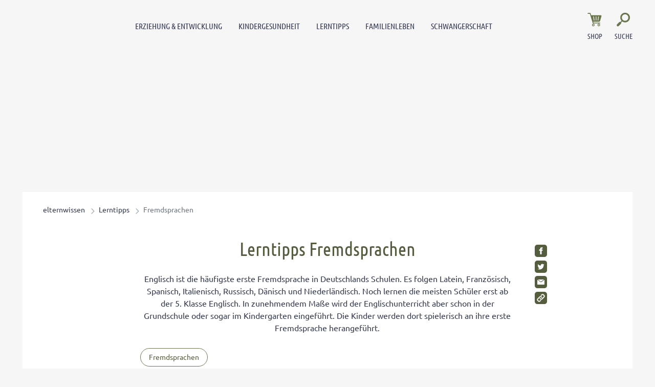

--- FILE ---
content_type: text/html; charset=UTF-8
request_url: https://www.elternwissen.com/lerntipps/lerntipps-fremdsprachen/
body_size: 19848
content:
<!doctype html>
<html lang="de">
    <head>
        <script src="https://5f3c395.ccm19.de/app/public/ccm19.js?apiKey=5d8c70493d06c746b56b4dfc2d0c01dafe9a1e0721f44a6d" referrerpolicy="origin"></script>


<meta charset="UTF-8">
<meta name="viewport" content="width=device-width, initial-scale=1">
<meta http-equiv="X-UA-Compatible" content="ie=edge">

<link rel="stylesheet" href="/app/themes/elternwissen/public/css/styles.83971f8ec755d24bc5cc.css"/>
<link rel="icon" href="https://www.elternwissen.com/app/themes/elternwissen/public/img/elternwissen/favicon.png">

<link rel="canonical" href="https://www.elternwissen.com/lerntipps/lerntipps-fremdsprachen/">

    <meta name="wpId" content="14064">

<meta name="title" content="Lerntipps Fremdsprachen - elternwissen">
<title>Lerntipps Fremdsprachen - elternwissen</title>

    <meta name="description" content="Englisch ist die häufigste erste Fremdsprache in Deutschlands Schulen. Es folgen Latein, Französisch, Spanisch, Italienisch und Russisch.">

    <meta name="robots" content="max-snippet: -1, max-image-preview: large, max-video-preview: -1">

    <meta property="og:type" content="article">
    <meta property="og:title" content="Lerntipps Fremdsprachen"/>
    <meta property="og:url" content="https://www.elternwissen.com/lerntipps/lerntipps-fremdsprachen/">
    <meta property="og:description" content="Englisch ist die häufigste erste Fremdsprache in Deutschlands Schulen. Es folgen Latein, Französisch, Spanisch, Italienisch und Russisch."/>
    <meta property="og:image" content="https://static.elternwissen.com/wp-content/uploads/2023/07/fremdsprache-englisch-abcreative-ado.jpeg">

    <meta name="twitter:card" content="summary_large_image">
    <meta property="twitter:title" content="Lerntipps Fremdsprachen"/>
    <meta property="twitter:url" content="https://www.elternwissen.com/lerntipps/lerntipps-fremdsprachen/"/>
    <meta property="twitter:description" content="Englisch ist die häufigste erste Fremdsprache in Deutschlands Schulen. Es folgen Latein, Französisch, Spanisch, Italienisch und Russisch."/>
    <meta property="twitter:image" content="">


<link rel="stylesheet" href="https://www.elternwissen.com/wp/wp-includes/css/classic-themes.min.css?ver=6.9" type="text/css"media="all" />
<link rel="stylesheet" href="https://www.elternwissen.com/wp/wp-includes/css/dist/block-library/common.min.css?ver=6.9" type="text/css"media="all" />
<link rel="stylesheet" href="https://www.elternwissen.com/app/plugins/wp-plugin-captcha/dist/wp-captcha.css?id=293126c8fb8adcabc59c242880624424" type="text/css"media="all" />
<link rel="stylesheet" href="https://www.elternwissen.com/wp/wp-includes/blocks/image/style.min.css?ver=6.9" type="text/css"media="all" />
<link rel="stylesheet" href="https://www.elternwissen.com/wp/wp-includes/blocks/list/style.min.css?ver=6.9" type="text/css"media="all" />
<link rel="stylesheet" href="https://www.elternwissen.com/wp/wp-includes/blocks/heading/style.min.css?ver=6.9" type="text/css"media="all" />
<link rel="stylesheet" href="https://www.elternwissen.com/wp/wp-includes/blocks/paragraph/style.min.css?ver=6.9" type="text/css"media="all" />

    </head>

    <body class="noscript">
        <div class="sticky-header sticky-top">
    <header class="header" is-element is-element-header>
        <div class="container container--full">
            <div class="row">
                <div class="col-2 col-lg-8 order-1 order-lg-2">
                    <nav class="mainmenu" is-element is-element-header>
    <label for="check" id="checkLabel">Navigationsmenü öffnen</label>
    <input type="checkbox" name="openMenu" id="check">
    <div class="nav-btn">
        <div class="nav-links">
            <ul>
                                                                        <li class="nav-link">
                        <a href="https://www.elternwissen.com/erziehung-entwicklung/" title="gehe zu: Erziehung &amp; Entwicklung" >Erziehung &amp; Entwicklung</a><span class="nav-toggle"><span class="toggle-icon"></span></span>                                                    <div class="dropdown first">
                                <ul>
                                                                            <li class="dropdown-link">
                                            <a href="https://www.elternwissen.com/erziehung-entwicklung/baby-entwicklung/" title="gehe zu: Baby-Entwicklung" tabindex="-1" >Baby-Entwicklung </a><span class="nav-toggle"><span class="toggle-icon"></span></span>                                                                                            <div class="dropdown second">
                                                    <ul>
                                                                                                                    <li class="dropdown-link">
                                                                <a href="https://www.elternwissen.com/erziehung-entwicklung/baby-entwicklung/baby-schlaf/" title="gehe zu: Schlafprobleme" tabindex="-1" >Schlafprobleme</a>
                                                            </li>
                                                                                                                    <li class="dropdown-link">
                                                                <a href="https://www.elternwissen.com/erziehung-entwicklung/baby-entwicklung/bobath-konzept-babyentwicklung-durch-gezielte-griffe-foerdern/" title="gehe zu: Bobath-Konzept" tabindex="-1" >Bobath-Konzept</a>
                                                            </li>
                                                                                                                    <li class="dropdown-link">
                                                                <a href="https://www.elternwissen.com/erziehung-entwicklung/baby-entwicklung/so-tragen-sie-ihr-baby-richtig-wie-sie-haltungsschaeden-vermeiden/" title="gehe zu: Haltungsschäden vermeiden" tabindex="-1" >Haltungsschäden vermeiden</a>
                                                            </li>
                                                                                                                    <li class="dropdown-link">
                                                                <a href="https://www.elternwissen.com/erziehung-entwicklung/baby-entwicklung/babysprache-was-will-ihnen-ihr-baby-sagen/" title="gehe zu: Babysprache" tabindex="-1" >Babysprache</a>
                                                            </li>
                                                                                                                    <li class="dropdown-link">
                                                                <a href="https://www.elternwissen.com/erziehung-entwicklung/baby-entwicklung/wenn-kinder-schreien-bis-zur-bewusstlosigkeit-diese-tipps-helfen-bei-affektkraempfen/" title="gehe zu: Affektkrämpfe" tabindex="-1" >Affektkrämpfe</a>
                                                            </li>
                                                                                                                    <li class="dropdown-link">
                                                                <a href="https://www.elternwissen.com/erziehung-entwicklung/baby-entwicklung/so-foerdern-sie-die-motorische-entwicklung-ihres-babys/" title="gehe zu: motorische Entwicklung" tabindex="-1" >motorische Entwicklung</a>
                                                            </li>
                                                                                                            </ul>
                                                </div>
                                                                                    </li>
                                                                            <li class="dropdown-link">
                                            <a href="https://www.elternwissen.com/erziehung-entwicklung/kleinkind-entwicklung/" title="gehe zu: Kleinkind-Entwicklung" tabindex="-1" >Kleinkind-Entwicklung </a><span class="nav-toggle"><span class="toggle-icon"></span></span>                                                                                            <div class="dropdown second">
                                                    <ul>
                                                                                                                    <li class="dropdown-link">
                                                                <a href="https://www.elternwissen.com/erziehung-entwicklung/trotzphase/" title="gehe zu: Trotzphase bei Kindern" tabindex="-1" >Trotzphase bei Kindern</a>
                                                            </li>
                                                                                                                    <li class="dropdown-link">
                                                                <a href="https://www.elternwissen.com/erziehung-entwicklung/baby-entwicklung/bewegungsspiele-fuer-babys-und-kleinkinder/" title="gehe zu: Bewegungsspiele für Kleinkinder" tabindex="-1" >Bewegungsspiele für Kleinkinder</a>
                                                            </li>
                                                                                                                    <li class="dropdown-link">
                                                                <a href="https://www.elternwissen.com/erziehung-entwicklung/kleinkind-entwicklung/laufen-lernen-so-unterstuetzen-sie-ihr-kind-bei-seiner-motorischen-entwicklung/" title="gehe zu: Laufen lernen" tabindex="-1" >Laufen lernen</a>
                                                            </li>
                                                                                                                    <li class="dropdown-link">
                                                                <a href="https://www.elternwissen.com/erziehung-entwicklung/kleinkind-entwicklung/knick-senk-oder-spreizfuss-vermeiden-so-entwickeln-sich-die-fuesse-ihres-kindes-gesund/" title="gehe zu: Kinderfüße" tabindex="-1" >Kinderfüße</a>
                                                            </li>
                                                                                                                    <li class="dropdown-link">
                                                                <a href="https://www.elternwissen.com/kindergesundheit/alternative-medizin/so-helfen-sie-ihrem-kind-bei-trennungsangst/" title="gehe zu: Trennungsangst" tabindex="-1" >Trennungsangst</a>
                                                            </li>
                                                                                                                    <li class="dropdown-link">
                                                                <a href="https://www.elternwissen.com/erziehung-entwicklung/kleinkind-entwicklung/eingewoehnung-in-der-kita-die-besten-rezepte-gegen-trennungsangst/" title="gehe zu: Eingewöhnung in der Kita" tabindex="-1" >Eingewöhnung in der Kita</a>
                                                            </li>
                                                                                                            </ul>
                                                </div>
                                                                                    </li>
                                                                            <li class="dropdown-link">
                                            <a href="https://www.elternwissen.com/erziehung-entwicklung/kindergarten/" title="gehe zu: Kindergarten-Kind" tabindex="-1" >Kindergarten-Kind </a><span class="nav-toggle"><span class="toggle-icon"></span></span>                                                                                            <div class="dropdown second">
                                                    <ul>
                                                                                                                    <li class="dropdown-link">
                                                                <a href="https://www.elternwissen.com/erziehung-entwicklung/kindergarten/welcher-kindergarten-ist-der-beste-fuer-ihr-kind/" title="gehe zu: Welcher Kindergarten?" tabindex="-1" >Welcher Kindergarten?</a>
                                                            </li>
                                                                                                                    <li class="dropdown-link">
                                                                <a href="https://www.elternwissen.com/erziehung-entwicklung/kindergarten/so-gelingt-der-start-in-den-kindergarten-ohne-traenen/" title="gehe zu: Start in den Kindergarten" tabindex="-1" >Start in den Kindergarten</a>
                                                            </li>
                                                                                                                    <li class="dropdown-link">
                                                                <a href="https://www.elternwissen.com/erziehung-entwicklung/kindergarten/englisch-im-kindergarten-pro-und-contra/" title="gehe zu: Englisch im Kindergarten" tabindex="-1" >Englisch im Kindergarten</a>
                                                            </li>
                                                                                                                    <li class="dropdown-link">
                                                                <a href="https://www.elternwissen.com/erziehung-entwicklung/kindergarten/alle-zeit-der-welt-so-beschleunigen-sie-kinder-die-troedeln/" title="gehe zu: Wenn Kinder trödeln" tabindex="-1" >Wenn Kinder trödeln</a>
                                                            </li>
                                                                                                                    <li class="dropdown-link">
                                                                <a href="https://www.elternwissen.com/erziehung-entwicklung/kindergarten-streik-wenn-ihr-kind-nicht-in-den-kindergarten-will/" title="gehe zu: Kindergarten-Streik" tabindex="-1" >Kindergarten-Streik</a>
                                                            </li>
                                                                                                                    <li class="dropdown-link">
                                                                <a href="https://www.elternwissen.com/erziehung-entwicklung/mobbing-was-tun-wenn-ihr-kind-ausgegrenzt-wird/" title="gehe zu: Mobbing im Kindergarten" tabindex="-1" >Mobbing im Kindergarten</a>
                                                            </li>
                                                                                                            </ul>
                                                </div>
                                                                                    </li>
                                                                            <li class="dropdown-link">
                                            <a href="https://www.elternwissen.com/erziehung-entwicklung/schule-und-eltern/" title="gehe zu: Schule &amp; Eltern" tabindex="-1" >Schule &amp; Eltern </a><span class="nav-toggle"><span class="toggle-icon"></span></span>                                                                                            <div class="dropdown second">
                                                    <ul>
                                                                                                                    <li class="dropdown-link">
                                                                <a href="https://www.elternwissen.com/erziehung-entwicklung/schule-und-eltern/alternativschulen-privatschulen/" title="gehe zu: Alternativschulen &amp; Privatschulen" tabindex="-1" >Alternativschulen &amp; Privatschulen</a>
                                                            </li>
                                                                                                                    <li class="dropdown-link">
                                                                <a href="https://www.elternwissen.com/erziehung-entwicklung/schule-und-eltern/einschulung/" title="gehe zu: Einschulung" tabindex="-1" >Einschulung</a>
                                                            </li>
                                                                                                                    <li class="dropdown-link">
                                                                <a href="https://www.elternwissen.com/erziehung-entwicklung/schule-und-eltern/elternabend/" title="gehe zu: Elternabend &amp; Lehrergespräche" tabindex="-1" >Elternabend &amp; Lehrergespräche</a>
                                                            </li>
                                                                                                                    <li class="dropdown-link">
                                                                <a href="https://www.elternwissen.com/erziehung-entwicklung/schule-und-eltern/schulprobleme/" title="gehe zu: Schulprobleme" tabindex="-1" >Schulprobleme</a>
                                                            </li>
                                                                                                                    <li class="dropdown-link">
                                                                <a href="https://www.elternwissen.com/erziehung-entwicklung/schule-und-eltern/uebertritt-gymnasium/" title="gehe zu: Übertritt ins Gymnasium" tabindex="-1" >Übertritt ins Gymnasium</a>
                                                            </li>
                                                                                                                    <li class="dropdown-link">
                                                                <a href="https://www.elternwissen.com/erziehung-entwicklung/schule-und-eltern/zeugnis/" title="gehe zu: Zeugnis" tabindex="-1" >Zeugnis</a>
                                                            </li>
                                                                                                            </ul>
                                                </div>
                                                                                    </li>
                                                                            <li class="dropdown-link">
                                            <a href="https://www.elternwissen.com/erziehung-entwicklung/pubertaet/" title="gehe zu: Pubertät" tabindex="-1" >Pubertät </a><span class="nav-toggle"><span class="toggle-icon"></span></span>                                                                                            <div class="dropdown second">
                                                    <ul>
                                                                                                                    <li class="dropdown-link">
                                                                <a href="https://www.elternwissen.com/erziehung-entwicklung/pubertaet/eltern-kind-kommunikation/" title="gehe zu: Eltern-Kind-Kommunikation" tabindex="-1" >Eltern-Kind-Kommunikation</a>
                                                            </li>
                                                                                                                    <li class="dropdown-link">
                                                                <a href="https://www.elternwissen.com/erziehung-entwicklung/pubertaet/koerperliche-psychische-entwicklung/" title="gehe zu: Körperliche &amp; psychische Entwicklung" tabindex="-1" >Körperliche &amp; psychische Entwicklung</a>
                                                            </li>
                                                                                                                    <li class="dropdown-link">
                                                                <a href="https://www.elternwissen.com/erziehung-entwicklung/pubertaet/eltern-kind-kommunikation/umgang-mit-respektlosen-teenagern-so-reagieren-sie-richtig/" title="gehe zu: Umgang mit respektlosen Teenagern" tabindex="-1" >Umgang mit respektlosen Teenagern</a>
                                                            </li>
                                                                                                                    <li class="dropdown-link">
                                                                <a href="https://www.elternwissen.com/erziehung-entwicklung/pubertaet/warum-konsequenzen-in-der-pubertaet-oft-mehr-bringen-als-bestrafungen/" title="gehe zu: Konsequenzen in der Pubertät" tabindex="-1" >Konsequenzen in der Pubertät</a>
                                                            </li>
                                                                                                                    <li class="dropdown-link">
                                                                <a href="https://www.elternwissen.com/erziehung-entwicklung/pubertaet/liebe-sexualitaet/" title="gehe zu: Liebe &amp; Sexualität" tabindex="-1" >Liebe &amp; Sexualität</a>
                                                            </li>
                                                                                                                    <li class="dropdown-link">
                                                                <a href="https://www.elternwissen.com/erziehung-entwicklung/pubertaet/liebe-sexualitaet/selbstbefriedigung-in-der-pubertaet-ein-tabuthema/" title="gehe zu: Selbstbefriedigung in der Pubertät" tabindex="-1" >Selbstbefriedigung in der Pubertät</a>
                                                            </li>
                                                                                                            </ul>
                                                </div>
                                                                                    </li>
                                                                            <li class="dropdown-link">
                                            <a href="https://www.elternwissen.com/erziehung-entwicklung/geschwister/" title="gehe zu: Geschwister erziehen" tabindex="-1" >Geschwister erziehen </a><span class="nav-toggle"><span class="toggle-icon"></span></span>                                                                                            <div class="dropdown second">
                                                    <ul>
                                                                                                                    <li class="dropdown-link">
                                                                <a href="https://www.elternwissen.com/erziehung-entwicklung/geschwister/geschwisterstreit-vermeiden-tipps-fuer-ein-harmonisches-familienleben/" title="gehe zu: Geschwisterstreit vermeiden" tabindex="-1" >Geschwisterstreit vermeiden</a>
                                                            </li>
                                                                                                                    <li class="dropdown-link">
                                                                <a href="https://www.elternwissen.com/erziehung-entwicklung/geschwister/so-vermeiden-sie-die-eifersucht-auf-geschwister/" title="gehe zu: Eifersucht unter Geschwistern" tabindex="-1" >Eifersucht unter Geschwistern</a>
                                                            </li>
                                                                                                                    <li class="dropdown-link">
                                                                <a href="https://www.elternwissen.com/erziehung-entwicklung/geschwister/eifersuechtig-aufs-baby-so-beugen-sie-bei-ihrem-aelteren-kind-vor/" title="gehe zu: Eifersüchtig auf das Baby" tabindex="-1" >Eifersüchtig auf das Baby</a>
                                                            </li>
                                                                                                                    <li class="dropdown-link">
                                                                <a href="https://www.elternwissen.com/erziehung-entwicklung/pubertaet/geschwisterpositionen-was-sie-bedeuten-und-was-sie-beachten-muessen/" title="gehe zu: Geschwisterpositionen" tabindex="-1" >Geschwisterpositionen</a>
                                                            </li>
                                                                                                                    <li class="dropdown-link">
                                                                <a href="https://www.elternwissen.com/erziehung-entwicklung/geschwister/rivalitaet-unter-geschwistern-der-7-punkte-plan-hilft/" title="gehe zu: Rivalität unter Geschwistern" tabindex="-1" >Rivalität unter Geschwistern</a>
                                                            </li>
                                                                                                                    <li class="dropdown-link">
                                                                <a href="https://www.elternwissen.com/erziehung-entwicklung/geschwister/auf-die-beduerfnisse-von-geschwistern-eingehen-so-fuehlt-sich-kein-kind-benachteiligt/" title="gehe zu: Auf die Bedürfnisse eingehen" tabindex="-1" >Auf die Bedürfnisse eingehen</a>
                                                            </li>
                                                                                                            </ul>
                                                </div>
                                                                                    </li>
                                                                            <li class="dropdown-link">
                                            <a href="https://www.elternwissen.com/erziehung-entwicklung/kinder-staerken/" title="gehe zu: Kinder stärken" tabindex="-1" >Kinder stärken </a><span class="nav-toggle"><span class="toggle-icon"></span></span>                                                                                            <div class="dropdown second">
                                                    <ul>
                                                                                                                    <li class="dropdown-link">
                                                                <a href="https://www.elternwissen.com/erziehung-entwicklung/kinder-staerken/freiraeume-helfen-ihrem-kind-stark-und-selbstbewusst-zu-werden/" title="gehe zu: Freiräume" tabindex="-1" >Freiräume</a>
                                                            </li>
                                                                                                                    <li class="dropdown-link">
                                                                <a href="https://www.elternwissen.com/erziehung-entwicklung/kinder-staerken/uebernachten-bei-oma-und-opa/" title="gehe zu: Übernachten bei Oma und Opa" tabindex="-1" >Übernachten bei Oma und Opa</a>
                                                            </li>
                                                                                                                    <li class="dropdown-link">
                                                                <a href="https://www.elternwissen.com/erziehung-entwicklung/kinder-staerken/so-foerdern-sie-das-selbstvertrauen-ihres-kindes-von-anfang-an/" title="gehe zu: Selbstvertrauen fördern" tabindex="-1" >Selbstvertrauen fördern</a>
                                                            </li>
                                                                                                                    <li class="dropdown-link">
                                                                <a href="https://www.elternwissen.com/erziehung-entwicklung/kinder-staerken/so-wird-ihr-kind-zum-teamplayer/" title="gehe zu: Teamplayer" tabindex="-1" >Teamplayer</a>
                                                            </li>
                                                                                                                    <li class="dropdown-link">
                                                                <a href="https://www.elternwissen.com/erziehung-entwicklung/pubertaet/selbstbewusstsein-foerdern-so-staerken-sie-ihren-teenager/" title="gehe zu: Selbstbewusstsein fördern" tabindex="-1" >Selbstbewusstsein fördern</a>
                                                            </li>
                                                                                                                    <li class="dropdown-link">
                                                                <a href="https://www.elternwissen.com/erziehung-entwicklung/kinder-staerken/wie-sie-ihre-tochter-zu-einem-starken-maedchen-erziehen/" title="gehe zu: Starkes Mädchen erziehen" tabindex="-1" >Starkes Mädchen erziehen</a>
                                                            </li>
                                                                                                            </ul>
                                                </div>
                                                                                    </li>
                                                                            <li class="dropdown-link">
                                            <a href="https://www.elternwissen.com/erziehung-entwicklung/wahrnehmung-foerdern/" title="gehe zu: Wahrnehmung fördern" tabindex="-1" >Wahrnehmung fördern </a><span class="nav-toggle"><span class="toggle-icon"></span></span>                                                                                            <div class="dropdown second">
                                                    <ul>
                                                                                                                    <li class="dropdown-link">
                                                                <a href="https://www.elternwissen.com/kindergesundheit/sport-fuer-kinder/bewegungsspiele-fuer-eine-bessere-koerperwahrnehmung/" title="gehe zu: Körperwahrnehmung" tabindex="-1" >Körperwahrnehmung</a>
                                                            </li>
                                                                                                                    <li class="dropdown-link">
                                                                <a href="https://www.elternwissen.com/erziehung-entwicklung/wahrnehmung-foerdern/so-foerdern-sie-die-visuelle-wahrnehmung/" title="gehe zu: Visuelle Wahrnehmung" tabindex="-1" >Visuelle Wahrnehmung</a>
                                                            </li>
                                                                                                                    <li class="dropdown-link">
                                                                <a href="https://www.elternwissen.com/erziehung-entwicklung/wahrnehmung-foerdern/wippen-schaukeln-und-drehen-so-foerdern-sie-das-gleichgewichtsgefuehl-ihres-kindes/" title="gehe zu: Gleichgewichtsgefühl fördern" tabindex="-1" >Gleichgewichtsgefühl fördern</a>
                                                            </li>
                                                                                                                    <li class="dropdown-link">
                                                                <a href="https://www.elternwissen.com/erziehung-entwicklung/wahrnehmung-foerdern/umweltbewusstsein-bei-kindern/" title="gehe zu: Umweltbewusstsein bei Kindern" tabindex="-1" >Umweltbewusstsein bei Kindern</a>
                                                            </li>
                                                                                                                    <li class="dropdown-link">
                                                                <a href="https://www.elternwissen.com/erziehung-entwicklung/wahrnehmung-foerdern/diese-therapien-helfen-bei-wahrnehmungstoerungen/" title="gehe zu: Wahrnehmungstörungen" tabindex="-1" >Wahrnehmungstörungen</a>
                                                            </li>
                                                                                                                    <li class="dropdown-link">
                                                                <a href="https://www.elternwissen.com/erziehung-entwicklung/schule-und-eltern/was-tun-bei-auditiver-wahrnehmungsstoerung/" title="gehe zu: Auditive Wahrnehmungsstörung" tabindex="-1" >Auditive Wahrnehmungsstörung</a>
                                                            </li>
                                                                                                            </ul>
                                                </div>
                                                                                    </li>
                                                                    </ul>

                                <div class="menu__buttons buttons--desk">
                                    <div class="icon-links">
                                                                                    <a href="https://www.elternwissen.com/shop/" class="icon__button "  tabindex="-1">
                                                <img src="/app/themes/elternwissen/public/img/elternwissen/icon-cart.svg" loading="lazy" class="icon-btn" alt="Icon Shop" width="30" height="30">
                                                <span class="text">Shop</span>
                                            </a>
                                                                            </div>
                                </div>
                            </div>
                                            </li>
                                                        <li class="nav-link">
                        <a href="https://www.elternwissen.com/kindergesundheit/" title="gehe zu: Kindergesundheit" >Kindergesundheit</a><span class="nav-toggle"><span class="toggle-icon"></span></span>                                                    <div class="dropdown first">
                                <ul>
                                                                            <li class="dropdown-link">
                                            <a href="https://www.elternwissen.com/kindergesundheit/alternative-medizin/" title="gehe zu: Alternative Medizin" tabindex="-1" >Alternative Medizin </a><span class="nav-toggle"><span class="toggle-icon"></span></span>                                                                                            <div class="dropdown second">
                                                    <ul>
                                                                                                                    <li class="dropdown-link">
                                                                <a href="https://www.elternwissen.com/kindergesundheit/akupressur/" title="gehe zu: Akupressur" tabindex="-1" >Akupressur</a>
                                                            </li>
                                                                                                                    <li class="dropdown-link">
                                                                <a href="https://www.elternwissen.com/kindergesundheit/bachblueten/" title="gehe zu: Bachblüten" tabindex="-1" >Bachblüten</a>
                                                            </li>
                                                                                                                    <li class="dropdown-link">
                                                                <a href="https://www.elternwissen.com/kindergesundheit/hausmittel-fuer-kinder/" title="gehe zu: Hausmittel für Kinder" tabindex="-1" >Hausmittel für Kinder</a>
                                                            </li>
                                                                                                                    <li class="dropdown-link">
                                                                <a href="https://www.elternwissen.com/kindergesundheit/homoeopathie-fuer-kinder/" title="gehe zu: Homöopathie für Kinder" tabindex="-1" >Homöopathie für Kinder</a>
                                                            </li>
                                                                                                                    <li class="dropdown-link">
                                                                <a href="https://www.elternwissen.com/kindergesundheit/schuessler-salze/" title="gehe zu: Schüßler Salze für Kinder" tabindex="-1" >Schüßler Salze für Kinder</a>
                                                            </li>
                                                                                                                    <li class="dropdown-link">
                                                                <a href="https://www.elternwissen.com/kindergesundheit/homoeopathie-fuer-kinder/kneipp-fuer-kinder-so-staerken-sie-die-abwehrkraefte-ihres-kindes/" title="gehe zu: Kneipp für Kinder" tabindex="-1" >Kneipp für Kinder</a>
                                                            </li>
                                                                                                                    <li class="dropdown-link">
                                                                <a href="https://www.elternwissen.com/kindergesundheit/alternative-medizin/sonnenschutz-aber-natuerlich-diese-mittel-schuetzen-ihr-kind-ohne-chemie/" title="gehe zu: Sonnenschutz ohne Chemie" tabindex="-1" >Sonnenschutz ohne Chemie</a>
                                                            </li>
                                                                                                                    <li class="dropdown-link">
                                                                <a href="https://www.elternwissen.com/kindergesundheit/hausmittel-fuer-kinder/honig-fluessiges-gold-fuer-die-gesundheit-ihrer-familie/" title="gehe zu: Honig als Wundermittel" tabindex="-1" >Honig als Wundermittel</a>
                                                            </li>
                                                                                                            </ul>
                                                </div>
                                                                                    </li>
                                                                            <li class="dropdown-link">
                                            <a href="https://www.elternwissen.com/kindergesundheit/kinderkrankheiten/" title="gehe zu: Kinderkrankheiten" tabindex="-1" >Kinderkrankheiten </a><span class="nav-toggle"><span class="toggle-icon"></span></span>                                                                                            <div class="dropdown second">
                                                    <ul>
                                                                                                                    <li class="dropdown-link">
                                                                <a href="https://www.elternwissen.com/kindergesundheit/allergien-bei-kindern/" title="gehe zu: Allergien bei Kindern" tabindex="-1" >Allergien bei Kindern</a>
                                                            </li>
                                                                                                                    <li class="dropdown-link">
                                                                <a href="https://www.elternwissen.com/kindergesundheit/husten-schnupfen-kinder/" title="gehe zu: Erkältung bei Kindern" tabindex="-1" >Erkältung bei Kindern</a>
                                                            </li>
                                                                                                                    <li class="dropdown-link">
                                                                <a href="https://www.elternwissen.com/kindergesundheit/erste-hilfe-kinder/" title="gehe zu: Erste Hilfe" tabindex="-1" >Erste Hilfe</a>
                                                            </li>
                                                                                                                    <li class="dropdown-link">
                                                                <a href="https://www.elternwissen.com/kindergesundheit/fieber-bei-babys-und-kindern/" title="gehe zu: Fieber bei Babys und Kindern" tabindex="-1" >Fieber bei Babys und Kindern</a>
                                                            </li>
                                                                                                                    <li class="dropdown-link">
                                                                <a href="https://www.elternwissen.com/kindergesundheit/kinder-impfen/" title="gehe zu: Kinder impfen" tabindex="-1" >Kinder impfen</a>
                                                            </li>
                                                                                                                    <li class="dropdown-link">
                                                                <a href="https://www.elternwissen.com/kindergesundheit/immunsystem-staerken/" title="gehe zu: Immunsystem stärken" tabindex="-1" >Immunsystem stärken</a>
                                                            </li>
                                                                                                                    <li class="dropdown-link">
                                                                <a href="https://www.elternwissen.com/kindergesundheit/durchfall-erbrechen-kinder/" title="gehe zu: Magen-Darm-Erkrankungen" tabindex="-1" >Magen-Darm-Erkrankungen</a>
                                                            </li>
                                                                                                                    <li class="dropdown-link">
                                                                <a href="https://www.elternwissen.com/kindergesundheit/mentale-gesundheit/" title="gehe zu: Mentale Gesundheit" tabindex="-1" >Mentale Gesundheit</a>
                                                            </li>
                                                                                                            </ul>
                                                </div>
                                                                                    </li>
                                                                            <li class="dropdown-link">
                                            <a href="https://www.elternwissen.com/kindergesundheit/gesunde-ernaehrung/" title="gehe zu: Gesunde Ernährung" tabindex="-1" >Gesunde Ernährung </a><span class="nav-toggle"><span class="toggle-icon"></span></span>                                                                                            <div class="dropdown second">
                                                    <ul>
                                                                                                                    <li class="dropdown-link">
                                                                <a href="https://www.elternwissen.com/kindergesundheit/gesunde-ernaehrung/essprobleme/" title="gehe zu: Essprobleme" tabindex="-1" >Essprobleme</a>
                                                            </li>
                                                                                                                    <li class="dropdown-link">
                                                                <a href="https://www.elternwissen.com/kindergesundheit/gesunde-ernaehrung/trinken/" title="gehe zu: Gesund Trinken" tabindex="-1" >Gesund Trinken</a>
                                                            </li>
                                                                                                                    <li class="dropdown-link">
                                                                <a href="https://www.elternwissen.com/kindergesundheit/gesunde-ernaehrung/kinder-rezepte/" title="gehe zu: Rezepte für Kinder" tabindex="-1" >Rezepte für Kinder</a>
                                                            </li>
                                                                                                                    <li class="dropdown-link">
                                                                <a href="https://www.elternwissen.com/kindergesundheit/gesunde-ernaehrung/saeuglingsernaehrung/" title="gehe zu: Säuglingsernährung" tabindex="-1" >Säuglingsernährung</a>
                                                            </li>
                                                                                                                    <li class="dropdown-link">
                                                                <a href="https://www.elternwissen.com/kindergesundheit/gesunde-ernaehrung/trinken/milch-fuer-kinder-wie-viel-und-welche-ist-die-richtige/" title="gehe zu: Milch für Kinder" tabindex="-1" >Milch für Kinder</a>
                                                            </li>
                                                                                                                    <li class="dropdown-link">
                                                                <a href="https://www.elternwissen.com/kindergesundheit/gesunde-ernaehrung/kinder-rezepte/gesunde-blitz-rezepte-fuer-kinder-lunch-im-glas-statt-pausenbrot/" title="gehe zu: Blitz-Rezepte für den Pausenhof" tabindex="-1" >Blitz-Rezepte für den Pausenhof</a>
                                                            </li>
                                                                                                                    <li class="dropdown-link">
                                                                <a href="https://www.elternwissen.com/kindergesundheit/gesunde-ernaehrung/wie-viele-vitamine-brauchen-kinder/" title="gehe zu: Vitamine für Kinder" tabindex="-1" >Vitamine für Kinder</a>
                                                            </li>
                                                                                                                    <li class="dropdown-link">
                                                                <a href="https://www.elternwissen.com/kindergesundheit/homoeopathie-fuer-kinder/die-ideale-schonkost-fuer-kranke-kinder-in-jedem-alter/" title="gehe zu: Schonkost bei Krankheiten" tabindex="-1" >Schonkost bei Krankheiten</a>
                                                            </li>
                                                                                                            </ul>
                                                </div>
                                                                                    </li>
                                                                            <li class="dropdown-link">
                                            <a href="https://www.elternwissen.com/kindergesundheit/hygiene/" title="gehe zu: Hygiene" tabindex="-1" >Hygiene </a><span class="nav-toggle"><span class="toggle-icon"></span></span>                                                                                            <div class="dropdown second">
                                                    <ul>
                                                                                                                    <li class="dropdown-link">
                                                                <a href="https://www.elternwissen.com/kindergesundheit/hygiene/muessen-kinder-sauber-sein-bevor-sie-in-den-kindergarten-gehen/" title="gehe zu: Hygiene im Kindergarten" tabindex="-1" >Hygiene im Kindergarten</a>
                                                            </li>
                                                                                                                    <li class="dropdown-link">
                                                                <a href="https://www.elternwissen.com/kindergesundheit/hygiene/endlich-weg-mit-der-windel-tipps-zur-sauberkeitserziehung/" title="gehe zu: Windelentwöhnung" tabindex="-1" >Windelentwöhnung</a>
                                                            </li>
                                                                                                                    <li class="dropdown-link">
                                                                <a href="https://www.elternwissen.com/kindergesundheit/hygiene/haare-waschen-so-begeistern-sie-ihr-kind/" title="gehe zu: Haare waschen" tabindex="-1" >Haare waschen</a>
                                                            </li>
                                                                                                                    <li class="dropdown-link">
                                                                <a href="https://www.elternwissen.com/kindergesundheit/hygiene/so-viel-hygiene-brauchen-krabbelkinder/" title="gehe zu: Hygiene für Krabbelkinder" tabindex="-1" >Hygiene für Krabbelkinder</a>
                                                            </li>
                                                                                                                    <li class="dropdown-link">
                                                                <a href="https://www.elternwissen.com/kindergesundheit/gesunde-zaehne/" title="gehe zu: Gesunde Zähne" tabindex="-1" >Gesunde Zähne</a>
                                                            </li>
                                                                                                                    <li class="dropdown-link">
                                                                <a href="https://www.elternwissen.com/kindergesundheit/gesunde-zaehne/zahnarztbesuch-so-hat-ihr-kind-keine-angst-vor-dem-bohrer/" title="gehe zu: Angst vorm Zahnarzt" tabindex="-1" >Angst vorm Zahnarzt</a>
                                                            </li>
                                                                                                                    <li class="dropdown-link">
                                                                <a href="https://www.elternwissen.com/kindergesundheit/gesunde-zaehne/karies-bei-kindern-vorbeugen-so-ernaehren-sie-ihr-kind-zahnfreundlich/" title="gehe zu: Karies vorbeugen" tabindex="-1" >Karies vorbeugen</a>
                                                            </li>
                                                                                                                    <li class="dropdown-link">
                                                                <a href="https://www.elternwissen.com/kindergesundheit/gesunde-zaehne/fluoride-fuer-kinder-fluoridtabletten-oder-kinderzahnpasta-mit-fluorid/" title="gehe zu: Vorsicht vor Fluoriden" tabindex="-1" >Vorsicht vor Fluoriden</a>
                                                            </li>
                                                                                                            </ul>
                                                </div>
                                                                                    </li>
                                                                            <li class="dropdown-link">
                                            <a href="https://www.elternwissen.com/kindergesundheit/schadstoffe-vermeiden/" title="gehe zu: Schadstoffe vermeiden" tabindex="-1" >Schadstoffe vermeiden </a><span class="nav-toggle"><span class="toggle-icon"></span></span>                                                                                            <div class="dropdown second">
                                                    <ul>
                                                                                                                    <li class="dropdown-link">
                                                                <a href="https://www.elternwissen.com/kindergesundheit/schadstoffe-vermeiden/weichmacher-in-spielzeug-so-schuetzen-sie-ihr-kind/" title="gehe zu: Weichmacher in Spielzeug" tabindex="-1" >Weichmacher in Spielzeug</a>
                                                            </li>
                                                                                                                    <li class="dropdown-link">
                                                                <a href="https://www.elternwissen.com/kindergesundheit/schadstoffe-vermeiden/schwindel-im-supermarkt-vorsicht-ueberzuckerte-kinderlebensmittel/" title="gehe zu: Überzuckerte Lebensmittel" tabindex="-1" >Überzuckerte Lebensmittel</a>
                                                            </li>
                                                                                                                    <li class="dropdown-link">
                                                                <a href="https://www.elternwissen.com/kindergesundheit/schadstoffe-vermeiden/mineraloel-in-lebensmitteln-wie-sie-ihre-familie-davor-schuetzen/" title="gehe zu: Mineralöl in Lebensmitteln" tabindex="-1" >Mineralöl in Lebensmitteln</a>
                                                            </li>
                                                                                                                    <li class="dropdown-link">
                                                                <a href="https://www.elternwissen.com/kindergesundheit/allergien-bei-kindern/so-verhindern-oder-beseitigen-sie-schimmelpilzbefall-im-kinderzimmer/" title="gehe zu: Schimmel im Kinderzimmer" tabindex="-1" >Schimmel im Kinderzimmer</a>
                                                            </li>
                                                                                                            </ul>
                                                </div>
                                                                                    </li>
                                                                            <li class="dropdown-link">
                                            <a href="https://www.elternwissen.com/kindergesundheit/sport-fuer-kinder/" title="gehe zu: Sport für Kinder" tabindex="-1" >Sport für Kinder </a><span class="nav-toggle"><span class="toggle-icon"></span></span>                                                                                            <div class="dropdown second">
                                                    <ul>
                                                                                                                    <li class="dropdown-link">
                                                                <a href="https://www.elternwissen.com/kindergesundheit/sport-fuer-kinder/richtig-schwimmen-lernen-so-klappt-es-garantiert/" title="gehe zu: Schwimmen lernen" tabindex="-1" >Schwimmen lernen</a>
                                                            </li>
                                                                                                                    <li class="dropdown-link">
                                                                <a href="https://www.elternwissen.com/kindergesundheit/sport-fuer-kinder/turnen-macht-spass-einfache-uebungen-fuers-wohnzimmer/" title="gehe zu: Turnübungen fürs Wohnzimmer" tabindex="-1" >Turnübungen fürs Wohnzimmer</a>
                                                            </li>
                                                                                                                    <li class="dropdown-link">
                                                                <a href="https://www.elternwissen.com/kindergesundheit/sport-fuer-kinder/tanzen-lernen-so-gewinnen-kinder-ein-besseres-koerpergefuehl/" title="gehe zu: Tanzstunden" tabindex="-1" >Tanzstunden</a>
                                                            </li>
                                                                                                                    <li class="dropdown-link">
                                                                <a href="https://www.elternwissen.com/kindergesundheit/sport-fuer-kinder/yoga-fuer-kinder-so-sieht-eine-yoga-stunde-aus/" title="gehe zu: Yoga für Kinder" tabindex="-1" >Yoga für Kinder</a>
                                                            </li>
                                                                                                            </ul>
                                                </div>
                                                                                    </li>
                                                                    </ul>

                                <div class="menu__buttons buttons--desk">
                                    <div class="icon-links">
                                                                                    <a href="https://www.elternwissen.com/shop/" class="icon__button "  tabindex="-1">
                                                <img src="/app/themes/elternwissen/public/img/elternwissen/icon-cart.svg" loading="lazy" class="icon-btn" alt="Icon Shop" width="30" height="30">
                                                <span class="text">Shop</span>
                                            </a>
                                                                            </div>
                                </div>
                            </div>
                                            </li>
                                                        <li class="nav-link">
                        <a href="https://www.elternwissen.com/lerntipps/" title="gehe zu: Lerntipps" >Lerntipps</a><span class="nav-toggle"><span class="toggle-icon"></span></span>                                                    <div class="dropdown first">
                                <ul>
                                                                            <li class="dropdown-link">
                                            <a href="https://www.elternwissen.com/lerntipps/lernmethoden-und-lerntechniken/" title="gehe zu: Lernmethoden &amp; Lerntechniken" tabindex="-1" >Lernmethoden &amp; Lerntechniken </a><span class="nav-toggle"><span class="toggle-icon"></span></span>                                                                                            <div class="dropdown second">
                                                    <ul>
                                                                                                                    <li class="dropdown-link">
                                                                <a href="https://www.elternwissen.com/lerntipps/lernspiele/" title="gehe zu: Lernspiele" tabindex="-1" >Lernspiele</a>
                                                            </li>
                                                                                                                    <li class="dropdown-link">
                                                                <a href="https://www.elternwissen.com/lerntipps/aufsatz/" title="gehe zu: Aufsatz" tabindex="-1" >Aufsatz</a>
                                                            </li>
                                                                                                                    <li class="dropdown-link">
                                                                <a href="https://www.elternwissen.com/lerntipps/lerntipps-mathe/" title="gehe zu: Mathe" tabindex="-1" >Mathe</a>
                                                            </li>
                                                                                                                    <li class="dropdown-link">
                                                                <a href="https://www.elternwissen.com/lerntipps/lesen-lernen/" title="gehe zu: Lesen lernen" tabindex="-1" >Lesen lernen</a>
                                                            </li>
                                                                                                                    <li class="dropdown-link">
                                                                <a href="https://www.elternwissen.com/lerntipps/lerntipps-fremdsprachen/" title="gehe zu: Fremdsprachen" tabindex="-1" >Fremdsprachen</a>
                                                            </li>
                                                                                                                    <li class="dropdown-link">
                                                                <a href="https://www.elternwissen.com/lerntipps/rechtschreibung/" title="gehe zu: Rechtschreibung" tabindex="-1" >Rechtschreibung</a>
                                                            </li>
                                                                                                                    <li class="dropdown-link">
                                                                <a href="https://www.elternwissen.com/lerntipps/sachunterricht/" title="gehe zu: Sachunterricht" tabindex="-1" >Sachunterricht</a>
                                                            </li>
                                                                                                            </ul>
                                                </div>
                                                                                    </li>
                                                                            <li class="dropdown-link">
                                            <a href="https://www.elternwissen.com/lerntipps/lernschwaechen-lernstoerungen/" title="gehe zu: Lernschwächen &amp; Lernstörungen" tabindex="-1" >Lernschwächen &amp; Lernstörungen </a><span class="nav-toggle"><span class="toggle-icon"></span></span>                                                                                            <div class="dropdown second">
                                                    <ul>
                                                                                                                    <li class="dropdown-link">
                                                                <a href="https://www.elternwissen.com/lerntipps/konzentration-foerdern/" title="gehe zu: Konzentration fördern" tabindex="-1" >Konzentration fördern</a>
                                                            </li>
                                                                                                                    <li class="dropdown-link">
                                                                <a href="https://www.elternwissen.com/lerntipps/motivation/" title="gehe zu: Motivation" tabindex="-1" >Motivation</a>
                                                            </li>
                                                                                                                    <li class="dropdown-link">
                                                                <a href="https://www.elternwissen.com/lerntipps/sprachstoerungen/" title="gehe zu: Sprachstörungen" tabindex="-1" >Sprachstörungen</a>
                                                            </li>
                                                                                                                    <li class="dropdown-link">
                                                                <a href="https://www.elternwissen.com/lerntipps/lernschwaechen-lernstoerungen/legasthenie-antworten-auf-10-wichtige-fragen/" title="gehe zu: Legasthenie" tabindex="-1" >Legasthenie</a>
                                                            </li>
                                                                                                                    <li class="dropdown-link">
                                                                <a href="https://www.elternwissen.com/lerntipps/motivation/kommunikationskiller-sind-motivationskiller/" title="gehe zu: Kommunikationskiller" tabindex="-1" >Kommunikationskiller</a>
                                                            </li>
                                                                                                                    <li class="dropdown-link">
                                                                <a href="https://www.elternwissen.com/lerntipps/sprachstoerungen/sprachstoerungen-wie-sie-sie-bei-ihrem-kind-erkennen/" title="gehe zu: Sprachstörungen" tabindex="-1" >Sprachstörungen</a>
                                                            </li>
                                                                                                                    <li class="dropdown-link">
                                                                <a href="https://www.elternwissen.com/lerntipps/lernschwaechen-lernstoerungen/angst-panik-blackout-tricks-gegen-schwache-nerven-in-der-pubertaet/" title="gehe zu: „Tricks“ gegen schwache Nerven" tabindex="-1" >„Tricks“ gegen schwache Nerven</a>
                                                            </li>
                                                                                                            </ul>
                                                </div>
                                                                                    </li>
                                                                            <li class="dropdown-link">
                                            <a href="https://www.elternwissen.com/lerntipps/hausaufgaben/" title="gehe zu: Hausaufgaben" tabindex="-1" >Hausaufgaben </a><span class="nav-toggle"><span class="toggle-icon"></span></span>                                                                                            <div class="dropdown second">
                                                    <ul>
                                                                                                                    <li class="dropdown-link">
                                                                <a href="https://www.elternwissen.com/lerntipps/hausaufgaben/die-6-wichtigsten-hausaufgabenfragen/" title="gehe zu: Hausaufgabenfragen" tabindex="-1" >Hausaufgabenfragen</a>
                                                            </li>
                                                                                                                    <li class="dropdown-link">
                                                                <a href="https://www.elternwissen.com/familienleben/beruf-familie/hausaufgabenbetreuung-organisieren-so-machen-sie-es-richtig/" title="gehe zu: Hausaufgabenbetreuung" tabindex="-1" >Hausaufgabenbetreuung</a>
                                                            </li>
                                                                                                                    <li class="dropdown-link">
                                                                <a href="https://www.elternwissen.com/lerntipps/hausaufgaben/hilfe-mein-kind-hat-keine-lust-auf-hausaufgaben/" title="gehe zu: keine Lust auf Hausaufgaben" tabindex="-1" >keine Lust auf Hausaufgaben</a>
                                                            </li>
                                                                                                                    <li class="dropdown-link">
                                                                <a href="https://www.elternwissen.com/lerntipps/hausaufgaben/sos-hausaufgabenhilfe-die-besten-tipps-gegen-den-hausaufgaben-frust/" title="gehe zu: Hausaufgaben-Frust" tabindex="-1" >Hausaufgaben-Frust</a>
                                                            </li>
                                                                                                                    <li class="dropdown-link">
                                                                <a href="https://www.elternwissen.com/lerntipps/hausaufgaben/die-besten-lerntipps-gegen-stress-bei-den-hausaufgaben-in-der-grundschule/" title="gehe zu: Lerntipps gegen Stress" tabindex="-1" >Lerntipps gegen Stress</a>
                                                            </li>
                                                                                                            </ul>
                                                </div>
                                                                                    </li>
                                                                            <li class="dropdown-link">
                                            <a href="https://www.elternwissen.com/lerntipps/hochbegabung/" title="gehe zu: Hochbegabung" tabindex="-1" >Hochbegabung </a><span class="nav-toggle"><span class="toggle-icon"></span></span>                                                                                            <div class="dropdown second">
                                                    <ul>
                                                                                                                    <li class="dropdown-link">
                                                                <a href="https://www.elternwissen.com/lerntipps/hochbegabung/hochbegabung-testen-das-sollten-sie-unbedingt-wissen/" title="gehe zu: Hochbegabung testen" tabindex="-1" >Hochbegabung testen</a>
                                                            </li>
                                                                                                                    <li class="dropdown-link">
                                                                <a href="https://www.elternwissen.com/lerntipps/hochbegabung/rechengenie-oder-sprachkuenstler-welchen-intelligenztyp-hat-ihr-kind/" title="gehe zu: Intelligenztypen" tabindex="-1" >Intelligenztypen</a>
                                                            </li>
                                                                                                                    <li class="dropdown-link">
                                                                <a href="https://www.elternwissen.com/lerntipps/motivation/underachiever-wenn-hochbegabte-schueler-schlechte-noten-haben/" title="gehe zu: schlechte Noten" tabindex="-1" >schlechte Noten</a>
                                                            </li>
                                                                                                                    <li class="dropdown-link">
                                                                <a href="https://www.elternwissen.com/lerntipps/hochbegabung/unterfordert-so-unterstuetzen-sie-ihr-kind/" title="gehe zu: Unterforderung" tabindex="-1" >Unterforderung</a>
                                                            </li>
                                                                                                                    <li class="dropdown-link">
                                                                <a href="https://www.elternwissen.com/lerntipps/hochbegabung/wie-sie-mit-dem-verdacht-auf-hochbegabung-richtig-umgehen/" title="gehe zu: Verdacht auf Hochbegabung" tabindex="-1" >Verdacht auf Hochbegabung</a>
                                                            </li>
                                                                                                            </ul>
                                                </div>
                                                                                    </li>
                                                                    </ul>

                                <div class="menu__buttons buttons--desk">
                                    <div class="icon-links">
                                                                                    <a href="https://www.elternwissen.com/shop/" class="icon__button "  tabindex="-1">
                                                <img src="/app/themes/elternwissen/public/img/elternwissen/icon-cart.svg" loading="lazy" class="icon-btn" alt="Icon Shop" width="30" height="30">
                                                <span class="text">Shop</span>
                                            </a>
                                                                            </div>
                                </div>
                            </div>
                                            </li>
                                                        <li class="nav-link">
                        <a href="https://www.elternwissen.com/familienleben/" title="gehe zu: Familienleben" >Familienleben</a><span class="nav-toggle"><span class="toggle-icon"></span></span>                                                    <div class="dropdown first">
                                <ul>
                                                                            <li class="dropdown-link">
                                            <a href="https://www.elternwissen.com/familienleben/beruf-familie/" title="gehe zu: Beruf &amp; Familie" tabindex="-1" >Beruf &amp; Familie </a><span class="nav-toggle"><span class="toggle-icon"></span></span>                                                                                            <div class="dropdown second">
                                                    <ul>
                                                                                                                    <li class="dropdown-link">
                                                                <a href="https://www.elternwissen.com/familienleben/beruf-familie/leben-als-alleinerziehender-elternteil-so-bekommen-sie-kind-und-karriere-gehandelt/" title="gehe zu: Alleinerziehender Elternteil" tabindex="-1" >Alleinerziehender Elternteil</a>
                                                            </li>
                                                                                                                    <li class="dropdown-link">
                                                                <a href="https://www.elternwissen.com/familienleben/beruf-familie/nach-der-babypause-zurueck-in-die-arbeit/" title="gehe zu: Nach der Babypause zurück in die Arbeit" tabindex="-1" >Nach der Babypause zurück in die Arbeit</a>
                                                            </li>
                                                                                                                    <li class="dropdown-link">
                                                                <a href="https://www.elternwissen.com/familienleben/beruf-familie/vollzeitmutter-altmodisch-oder-einfach-nur-gut-fuers-kind/" title="gehe zu: Vollzeitmutter" tabindex="-1" >Vollzeitmutter</a>
                                                            </li>
                                                                                                                    <li class="dropdown-link">
                                                                <a href="https://www.elternwissen.com/familienleben/beruf-familie/trotz-partner-allein-erziehend/" title="gehe zu: Trotz Partner allein erziehend" tabindex="-1" >Trotz Partner allein erziehend</a>
                                                            </li>
                                                                                                                    <li class="dropdown-link">
                                                                <a href="https://www.elternwissen.com/familienleben/beruf-familie/hausaufgabenbetreuung-organisieren-so-machen-sie-es-richtig/" title="gehe zu: Hausaufgabenbetreuung organisieren" tabindex="-1" >Hausaufgabenbetreuung organisieren</a>
                                                            </li>
                                                                                                            </ul>
                                                </div>
                                                                                    </li>
                                                                            <li class="dropdown-link">
                                            <a href="https://www.elternwissen.com/familienleben/familien-finanzen/" title="gehe zu: Recht & Finanzen" tabindex="-1" >Recht & Finanzen </a><span class="nav-toggle"><span class="toggle-icon"></span></span>                                                                                            <div class="dropdown second">
                                                    <ul>
                                                                                                                    <li class="dropdown-link">
                                                                <a href="https://www.elternwissen.com/familienleben/familien-finanzen/familienrecht/" title="gehe zu: Familienrecht" tabindex="-1" >Familienrecht</a>
                                                            </li>
                                                                                                                    <li class="dropdown-link">
                                                                <a href="https://www.elternwissen.com/familienleben/familien-finanzen/familien-spartipps/" title="gehe zu: Spartipps für Familien" tabindex="-1" >Spartipps für Familien</a>
                                                            </li>
                                                                                                                    <li class="dropdown-link">
                                                                <a href="https://www.elternwissen.com/familienleben/familien-finanzen/familien-spartipps/informationen-ueber-das-elterngeld/" title="gehe zu: Elterngeld" tabindex="-1" >Elterngeld</a>
                                                            </li>
                                                                                                                    <li class="dropdown-link">
                                                                <a href="https://www.elternwissen.com/familienleben/familien-finanzen/familien-spartipps/steuertipps-fuer-familien-so-sichern-sie-sich-die-besten-steuervorteile/" title="gehe zu: Steuertipps" tabindex="-1" >Steuertipps</a>
                                                            </li>
                                                                                                            </ul>
                                                </div>
                                                                                    </li>
                                                                            <li class="dropdown-link">
                                            <a href="https://www.elternwissen.com/familienleben/harmonie/" title="gehe zu: Harmonie in der Familie" tabindex="-1" >Harmonie in der Familie </a><span class="nav-toggle"><span class="toggle-icon"></span></span>                                                                                            <div class="dropdown second">
                                                    <ul>
                                                                                                                    <li class="dropdown-link">
                                                                <a href="https://www.elternwissen.com/familienleben/harmonie/der-neue-papi-ihr-kind-lernt-ihren-neuen-partner-kennen/" title="gehe zu: Der neue Partner" tabindex="-1" >Der neue Partner</a>
                                                            </li>
                                                                                                                    <li class="dropdown-link">
                                                                <a href="https://www.elternwissen.com/familienleben/harmonie/familienstreitereien-wann-ein-familientherapeut-ihnen-helfen-kann/" title="gehe zu: Familienstreitereien" tabindex="-1" >Familienstreitereien</a>
                                                            </li>
                                                                                                                    <li class="dropdown-link">
                                                                <a href="https://www.elternwissen.com/familienleben/harmonie/gewaltfreie-kommunikation-einfuehlsam-kommunizieren-mit-teenagern/" title="gehe zu: Gewaltfreie Kommunikation" tabindex="-1" >Gewaltfreie Kommunikation</a>
                                                            </li>
                                                                                                                    <li class="dropdown-link">
                                                                <a href="https://www.elternwissen.com/familienleben/harmonie/partnerschaft-wichtige-regeln-fuer-eine-glueckliche-beziehung-mit-kind/" title="gehe zu: Partnerschaft" tabindex="-1" >Partnerschaft</a>
                                                            </li>
                                                                                                                    <li class="dropdown-link">
                                                                <a href="https://www.elternwissen.com/familienleben/harmonie/tics-ein-grund-zur-sorge/" title="gehe zu: Tics: Grund zur Sorge?" tabindex="-1" >Tics: Grund zur Sorge?</a>
                                                            </li>
                                                                                                                    <li class="dropdown-link">
                                                                <a href="https://www.elternwissen.com/familienleben/harmonie/trotzphase-so-verhindern-sie-machtkaempfe-am-abend/" title="gehe zu: Trotzphase" tabindex="-1" >Trotzphase</a>
                                                            </li>
                                                                                                            </ul>
                                                </div>
                                                                                    </li>
                                                                            <li class="dropdown-link">
                                            <a href="https://www.elternwissen.com/familienleben/kinder-beschaeftigung/" title="gehe zu: Beschäftigungen für Kinder" tabindex="-1" >Beschäftigungen für Kinder </a><span class="nav-toggle"><span class="toggle-icon"></span></span>                                                                                            <div class="dropdown second">
                                                    <ul>
                                                                                                                    <li class="dropdown-link">
                                                                <a href="https://www.elternwissen.com/familienleben/kinder-beschaeftigung/basteln-mit-kindern/" title="gehe zu: Basteln mit Kindern" tabindex="-1" >Basteln mit Kindern</a>
                                                            </li>
                                                                                                                    <li class="dropdown-link">
                                                                <a href="https://www.elternwissen.com/familienleben/kinder-beschaeftigung/basteln-mit-kindern/kreativitaet-bei-kindern-durch-malen-foerdern/" title="gehe zu: Kreativität durch Malen fördern" tabindex="-1" >Kreativität durch Malen fördern</a>
                                                            </li>
                                                                                                                    <li class="dropdown-link">
                                                                <a href="https://www.elternwissen.com/familienleben/kinder-beschaeftigung/basteln-mit-kindern/clevere-tipps-fuer-einen-gelungenen-kindergeburtstag/" title="gehe zu: Kindergeburtstag" tabindex="-1" >Kindergeburtstag</a>
                                                            </li>
                                                                                                                    <li class="dropdown-link">
                                                                <a href="https://www.elternwissen.com/familienleben/kinder-beschaeftigung/basteln-mit-kindern/foerder-spiele-fuer-kinder-die-spass-machen/" title="gehe zu: Förder-Spiele" tabindex="-1" >Förder-Spiele</a>
                                                            </li>
                                                                                                                    <li class="dropdown-link">
                                                                <a href="https://www.elternwissen.com/familienleben/kinder-beschaeftigung/basteln-mit-kindern/vorlesen-foerdert-fantasie-und-sprachvermoegen-ihres-kindes/" title="gehe zu: Vorlesen fördert" tabindex="-1" >Vorlesen fördert</a>
                                                            </li>
                                                                                                                    <li class="dropdown-link">
                                                                <a href="https://www.elternwissen.com/familienleben/kinder-beschaeftigung/basteln-mit-kindern/welches-spielzeug-fuer-welches-alter-womit-sie-ihr-kind-altersgemaess-am-besten-foerdern/" title="gehe zu: Spielzeug" tabindex="-1" >Spielzeug</a>
                                                            </li>
                                                                                                            </ul>
                                                </div>
                                                                                    </li>
                                                                            <li class="dropdown-link">
                                            <a href="https://www.elternwissen.com/familienleben/kindersicherheit/" title="gehe zu: Kindersicherheit" tabindex="-1" >Kindersicherheit </a><span class="nav-toggle"><span class="toggle-icon"></span></span>                                                                                            <div class="dropdown second">
                                                    <ul>
                                                                                                                    <li class="dropdown-link">
                                                                <a href="https://www.elternwissen.com/familienleben/kindersicherheit/kindersitz-oder-anhaenger-richtiges-equipment-fuer-fahrradtour-mit-baby/" title="gehe zu: Equipment für eine Fahrradtour" tabindex="-1" >Equipment für eine Fahrradtour</a>
                                                            </li>
                                                                                                                    <li class="dropdown-link">
                                                                <a href="https://www.elternwissen.com/familienleben/kindersicherheit/gefahr-im-strassenverkehr-richtiges-verhalten-fuer-ihr-kind/" title="gehe zu: Gefahr im Straßenverkehr" tabindex="-1" >Gefahr im Straßenverkehr</a>
                                                            </li>
                                                                                                                    <li class="dropdown-link">
                                                                <a href="https://www.elternwissen.com/familienleben/kindersicherheit/reiseuebelkeit-im-auto-und-flugzeug/" title="gehe zu: Reiseübelkeit im Auto und Flugzeug" tabindex="-1" >Reiseübelkeit im Auto und Flugzeug</a>
                                                            </li>
                                                                                                                    <li class="dropdown-link">
                                                                <a href="https://www.elternwissen.com/familienleben/kindersicherheit/sicher-auf-dem-spielplatz-so-vermeiden-sie-kinderunfaelle-beim-spielen/" title="gehe zu: Sicher auf dem Spielplatz" tabindex="-1" >Sicher auf dem Spielplatz</a>
                                                            </li>
                                                                                                                    <li class="dropdown-link">
                                                                <a href="https://www.elternwissen.com/familienleben/kindersicherheit/wie-sieht-ein-fremder-eigentlich-aus-verhalten-gegenueber-fremden/" title="gehe zu: Verhalten gegenüber Fremden" tabindex="-1" >Verhalten gegenüber Fremden</a>
                                                            </li>
                                                                                                            </ul>
                                                </div>
                                                                                    </li>
                                                                            <li class="dropdown-link">
                                            <a href="https://www.elternwissen.com/familienleben/medien/" title="gehe zu: Kinder & Medien" tabindex="-1" >Kinder & Medien </a><span class="nav-toggle"><span class="toggle-icon"></span></span>                                                                                            <div class="dropdown second">
                                                    <ul>
                                                                                                                    <li class="dropdown-link">
                                                                <a href="https://www.elternwissen.com/familienleben/medien/8-goldene-internet-regeln-fuer-kinder/" title="gehe zu: 8 goldene Internet-Regeln" tabindex="-1" >8 goldene Internet-Regeln</a>
                                                            </li>
                                                                                                                    <li class="dropdown-link">
                                                                <a href="https://www.elternwissen.com/familienleben/medien/brauchen-kinder-ein-handy/" title="gehe zu: Brauchen Kinder ein Handy?" tabindex="-1" >Brauchen Kinder ein Handy?</a>
                                                            </li>
                                                                                                                    <li class="dropdown-link">
                                                                <a href="https://www.elternwissen.com/familienleben/medien/hilfe-mein-teenager-leidet-unter-computersucht/" title="gehe zu: Computersucht" tabindex="-1" >Computersucht</a>
                                                            </li>
                                                                                                                    <li class="dropdown-link">
                                                                <a href="https://www.elternwissen.com/familienleben/medien/verantwortungsbewusster-umgang-mit-dem-smartphone/" title="gehe zu: Umgang mit dem Smartphone" tabindex="-1" >Umgang mit dem Smartphone</a>
                                                            </li>
                                                                                                                    <li class="dropdown-link">
                                                                <a href="https://www.elternwissen.com/familienleben/medien/werbe-und-konsumerziehung-so-schuetzen-sie-ihr-kind-vor-werbung/" title="gehe zu: Werbe- und Konsumerziehung" tabindex="-1" >Werbe- und Konsumerziehung</a>
                                                            </li>
                                                                                                            </ul>
                                                </div>
                                                                                    </li>
                                                                            <li class="dropdown-link">
                                            <a href="https://www.elternwissen.com/familienleben/reisen-mit-kindern/" title="gehe zu: Urlaub mit Kindern" tabindex="-1" >Urlaub mit Kindern </a><span class="nav-toggle"><span class="toggle-icon"></span></span>                                                                                            <div class="dropdown second">
                                                    <ul>
                                                                                                                    <li class="dropdown-link">
                                                                <a href="https://www.elternwissen.com/familienleben/reisen-mit-kindern/familienurlaub-auf-dem-bio-bauernhof-die-besten-adressen-und-angebote/" title="gehe zu: Familienurlaub auf dem (Bio-) Bauernhof" tabindex="-1" >Familienurlaub auf dem (Bio-) Bauernhof</a>
                                                            </li>
                                                                                                                    <li class="dropdown-link">
                                                                <a href="https://www.elternwissen.com/familienleben/reisen-mit-kindern/kinderpass-beantragen-was-eltern-wissen-muessen/" title="gehe zu: Kinderpass beantragen" tabindex="-1" >Kinderpass beantragen</a>
                                                            </li>
                                                                                                                    <li class="dropdown-link">
                                                                <a href="https://www.elternwissen.com/familienleben/reisen-mit-kindern/reiseapotheke-fuer-kinder-diese-medikamente-gehoeren-in-den-koffer/" title="gehe zu: Reiseapotheke für Kinder" tabindex="-1" >Reiseapotheke für Kinder</a>
                                                            </li>
                                                                                                                    <li class="dropdown-link">
                                                                <a href="https://www.elternwissen.com/familienleben/was-ist-bei-einer-flugreise-mit-baby-zu-beachten/" title="gehe zu: Flugreise mit Baby" tabindex="-1" >Flugreise mit Baby</a>
                                                            </li>
                                                                                                                    <li class="dropdown-link">
                                                                <a href="https://www.elternwissen.com/familienleben/reisen-mit-kindern/urlaub-mit-der-ganzen-familie-eine-frage-des-geldes/" title="gehe zu: Urlaubsbudget" tabindex="-1" >Urlaubsbudget</a>
                                                            </li>
                                                                                                            </ul>
                                                </div>
                                                                                    </li>
                                                                            <li class="dropdown-link">
                                            <a href="https://www.elternwissen.com/familienleben/wohnen/" title="gehe zu: Gesund & sicher wohnen" tabindex="-1" >Gesund & sicher wohnen </a><span class="nav-toggle"><span class="toggle-icon"></span></span>                                                                                            <div class="dropdown second">
                                                    <ul>
                                                                                                                    <li class="dropdown-link">
                                                                <a href="https://www.elternwissen.com/familienleben/wohnen/giftige-zimmerpflanzen-im-haushalt/" title="gehe zu: Giftige Zimmerpflanzen" tabindex="-1" >Giftige Zimmerpflanzen</a>
                                                            </li>
                                                                                                                    <li class="dropdown-link">
                                                                <a href="https://www.elternwissen.com/familienleben/wohnen/schimmelpilze-risikofaktor-und-allergie-ausloeser-im-kinderzimmer/" title="gehe zu: Schimmelpilze im Kinderzimmer" tabindex="-1" >Schimmelpilze im Kinderzimmer</a>
                                                            </li>
                                                                                                                    <li class="dropdown-link">
                                                                <a href="https://www.elternwissen.com/kindergesundheit/schadstoffe-vermeiden/grosser-schadstoff-check-wohnen-sie-gesund/" title="gehe zu: Wohnen Sie gesund?" tabindex="-1" >Wohnen Sie gesund?</a>
                                                            </li>
                                                                                                                    <li class="dropdown-link">
                                                                <a href="https://www.elternwissen.com/familienleben/wohnen/gesunde-moebel-verbannen-sie-formaldehyd-aus-der-wohnung/" title="gehe zu: Gesunde Möbel" tabindex="-1" >Gesunde Möbel</a>
                                                            </li>
                                                                                                                    <li class="dropdown-link">
                                                                <a href="https://www.elternwissen.com/familienleben/wohnen/rueckzugsraeume-fuer-kinder-erschaffen-wo-die-fantasie-lebt-und-erwachsene-keinen-zutritt-haben/" title="gehe zu: Rückzugsräume für Kinder" tabindex="-1" >Rückzugsräume für Kinder</a>
                                                            </li>
                                                                                                            </ul>
                                                </div>
                                                                                    </li>
                                                                    </ul>

                                <div class="menu__buttons buttons--desk">
                                    <div class="icon-links">
                                                                                    <a href="https://www.elternwissen.com/shop/" class="icon__button "  tabindex="-1">
                                                <img src="/app/themes/elternwissen/public/img/elternwissen/icon-cart.svg" loading="lazy" class="icon-btn" alt="Icon Shop" width="30" height="30">
                                                <span class="text">Shop</span>
                                            </a>
                                                                            </div>
                                </div>
                            </div>
                                            </li>
                                                        <li class="nav-link">
                        <a href="https://www.elternwissen.com/schwangerschaft/" title="gehe zu: Schwangerschaft" >Schwangerschaft</a><span class="nav-toggle"><span class="toggle-icon"></span></span>                                                    <div class="dropdown first">
                                <ul>
                                                                            <li class="dropdown-link">
                                            <a href="https://www.elternwissen.com/schwangerschaft/kinderwunsch/" title="gehe zu: Kinderwunsch" tabindex="-1" >Kinderwunsch </a><span class="nav-toggle"><span class="toggle-icon"></span></span>                                                                                            <div class="dropdown second">
                                                    <ul>
                                                                                                                    <li class="dropdown-link">
                                                                <a href="https://www.elternwissen.com/schwangerschaft/kinderwunsch/maenner-waehrend-der-schwangerschaft/" title="gehe zu: Männer während der Schwangerschaft" tabindex="-1" >Männer während der Schwangerschaft</a>
                                                            </li>
                                                                                                                    <li class="dropdown-link">
                                                                <a href="https://www.elternwissen.com/schwangerschaft/kinderwunsch/die-angst-vor-dem-vaterwerden/" title="gehe zu: Angst vor dem Vaterwerden" tabindex="-1" >Angst vor dem Vaterwerden</a>
                                                            </li>
                                                                                                                    <li class="dropdown-link">
                                                                <a href="https://www.elternwissen.com/schwangerschaft/kinderwunsch/fruchtbarkeit-bei-frauen-und-maennern-natuerlich-unterstuetzen-und-erhoehen/" title="gehe zu: Fruchtbarkeit natürlich unterstützen" tabindex="-1" >Fruchtbarkeit natürlich unterstützen</a>
                                                            </li>
                                                                                                                    <li class="dropdown-link">
                                                                <a href="https://www.elternwissen.com/schwangerschaft/kinderwunsch/spaete-schwangerschaft-freuden-und-risiken-fuer-schwangere-ueber-35/" title="gehe zu: Späte Schwangerschaft" tabindex="-1" >Späte Schwangerschaft</a>
                                                            </li>
                                                                                                            </ul>
                                                </div>
                                                                                    </li>
                                                                            <li class="dropdown-link">
                                            <a href="https://www.elternwissen.com/schwangerschaft/gesunde-schwangerschaft/" title="gehe zu: Gesunde Schwangerschaft" tabindex="-1" >Gesunde Schwangerschaft </a><span class="nav-toggle"><span class="toggle-icon"></span></span>                                                                                            <div class="dropdown second">
                                                    <ul>
                                                                                                                    <li class="dropdown-link">
                                                                <a href="https://www.elternwissen.com/schwangerschaft/beschwerden-schwangerschaft/" title="gehe zu: Beschwerden in der Schwangerschaft" tabindex="-1" >Beschwerden in der Schwangerschaft</a>
                                                            </li>
                                                                                                                    <li class="dropdown-link">
                                                                <a href="https://www.elternwissen.com/schwangerschaft/ernaehrung-schwangerschaft/" title="gehe zu: Ernährung in der Schwangerschaft" tabindex="-1" >Ernährung in der Schwangerschaft</a>
                                                            </li>
                                                                                                                    <li class="dropdown-link">
                                                                <a href="https://www.elternwissen.com/schwangerschaft/geburt-und-geburtsvorbereitung/" title="gehe zu: Geburt &amp; Geburtsvorbereitung" tabindex="-1" >Geburt &amp; Geburtsvorbereitung</a>
                                                            </li>
                                                                                                                    <li class="dropdown-link">
                                                                <a href="https://www.elternwissen.com/schwangerschaft/gesunde-schwangerschaft/einfluss-auf-fehlgeburt-schlafposition-waehrend-der-schwangerschaft/" title="gehe zu: Einfluss auf Fehlgeburten" tabindex="-1" >Einfluss auf Fehlgeburten</a>
                                                            </li>
                                                                                                                    <li class="dropdown-link">
                                                                <a href="https://www.elternwissen.com/schwangerschaft/geburt-und-geburtsvorbereitung/nabelschnurblut-einlagern-ja-oder-nein/" title="gehe zu: Nabelschnurblut einlagern" tabindex="-1" >Nabelschnurblut einlagern</a>
                                                            </li>
                                                                                                            </ul>
                                                </div>
                                                                                    </li>
                                                                    </ul>

                                <div class="menu__buttons buttons--desk">
                                    <div class="icon-links">
                                                                                    <a href="https://www.elternwissen.com/shop/" class="icon__button "  tabindex="-1">
                                                <img src="/app/themes/elternwissen/public/img/elternwissen/icon-cart.svg" loading="lazy" class="icon-btn" alt="Icon Shop" width="30" height="30">
                                                <span class="text">Shop</span>
                                            </a>
                                                                            </div>
                                </div>
                            </div>
                                            </li>
                            </ul>
        </div>
        <div class="menu__buttons buttons--mobile">
            <div class="icon-links">
                                    <a href="https://www.elternwissen.com/shop/" class="icon__button "  tabindex="-1">
                        <img src="/app/themes/elternwissen/public/img/elternwissen/icon-cart.svg" loading="lazy" class="icon-btn" alt="Icon Shop" width="30" height="30">
                        <span class="text">Shop</span>
                    </a>
                            </div>
        </div>
    </div>

    <div class="hamburger-menu-container">
        <div class="hamburger-menu">
            <div></div>
        </div>
    </div>
</nav>
                </div>
                <div class="col-8 col-lg-2 order-2 order-lg-1">
                    <a href="/" class="header__wrapper header__logo" tabindex="-1" aria-label="Zur Elternwissen Homepage">
                        <svg version="1.1" id="Ebene_1" xmlns="http://www.w3.org/2000/svg" viewBox="0 0 410.34 87.56">
                            <defs>
                                <style>
                                    .cls-1 {
                                        fill: #396461;
                                    }

                                    .cls-2 {
                                        fill: #7ca3a0;
                                    }
                                </style>
                            </defs>
                            <g id="Ebene_2" data-name="Ebene 2">
                                <path class="cls-2" d="m75.56,0H12C5.4,0,0,5.4,0,12v63.56c0,6.6,5.4,12,12,12h63.56c6.6,0,12-5.4,12-12V12c0-6.6-5.4-12-12-12Zm-20.38,21.68c.29-3.79,2.8-6.69,5.62-6.48,2.81.21,4.86,3.46,4.57,7.25-.29,3.79-2.8,6.69-5.62,6.48-2.81-.21-4.86-3.46-4.57-7.25Zm-26.58-8.02c.33-4.49,3.22-7.93,6.45-7.68,3.23.25,5.59,4.1,5.25,8.59-.33,4.49-3.22,7.93-6.45,7.68s-5.59-4.1-5.25-8.59Zm44.29,66.79c-10.03,2.59-23.93-.97-33.76-9.36-4.31,11.36-5.46,10.03-5.46,10.03,0,0-2.98-1.64-3.33-7.28-.35-5.64-.34-10.08-2.88-9.81-4.88.53-9.82,16.42-9.82,16.42-3.07-4.78-3.14-13.76-1.37-22.18,3.14-12.3,13.7-26.07-3.51-26.32,5.67-5.44,20.92-8.91,29.15-4.92,11.3,6.21,31,11.39,31.65-5.46,6.72,22.35-16.39,19.53-.66,58.88Z"/>
                                <path class="cls-1" d="m36.75,45.85c9.96-3.84,10.79,12.05,22.9-.76-.22,10.53-7.79,9.64-2.25,29.95-5.65,1.18-14.11-9.49-16.79-9.7s-5.21,6.29-5.21,6.29c-3.4-6.72,9.38-19.46,1.35-25.78Z"/>
                                <ellipse class="cls-1" cx="51.45" cy="41.73" rx="5.45" ry="4.91" transform="translate(5.94 89.86) rotate(-85.65)"/>
                            </g>
                            <g id="Ebene_1" data-name="Ebene 1">
                                <g>
                                    <path d="m102.36,62.7V25.97h23.58v5.67h-16.91v9.06h15.05v5.57h-15.05v10.76h18.18v5.67h-24.86Z"/>
                                    <path d="m142.75,63.23c-1.91-.04-3.49-.25-4.74-.64-1.25-.39-2.25-.94-2.99-1.67-.74-.72-1.26-1.62-1.56-2.7-.3-1.08-.45-2.31-.45-3.68v-31.91l6.41-1.06v31.75c0,.78.06,1.43.19,1.96.12.53.34.98.66,1.35.32.37.75.65,1.3.85.55.19,1.25.34,2.09.45l-.9,5.3Z"/>
                                    <path d="m148.53,27.67l6.41-1.06v8.37h9.86v5.35h-9.86v11.29c0,2.23.35,3.82,1.06,4.77.71.95,1.91,1.43,3.6,1.43,1.17,0,2.2-.12,3.1-.37.9-.25,1.62-.48,2.15-.69l1.06,5.09c-.74.32-1.71.64-2.92.98-1.2.33-2.62.5-4.24.5-1.98,0-3.63-.26-4.96-.79-1.33-.53-2.38-1.3-3.15-2.31-.78-1.01-1.32-2.23-1.64-3.66-.32-1.43-.48-3.07-.48-4.9v-24.01Z"/>
                                    <path d="m168.98,48.97c0-2.44.36-4.58,1.09-6.41.72-1.84,1.69-3.37,2.89-4.58,1.2-1.22,2.58-2.14,4.13-2.76,1.55-.62,3.14-.93,4.77-.93,3.82,0,6.79,1.18,8.93,3.55,2.14,2.37,3.21,5.9,3.21,10.6,0,.35,0,.75-.03,1.19-.02.44-.04.84-.08,1.19h-18.29c.18,2.23.96,3.95,2.36,5.17,1.4,1.22,3.42,1.83,6.07,1.83,1.55,0,2.98-.14,4.27-.42,1.29-.28,2.31-.58,3.05-.9l.85,5.25c-.35.18-.84.36-1.46.56-.62.19-1.32.37-2.12.53-.79.16-1.65.29-2.57.4-.92.11-1.85.16-2.81.16-2.44,0-4.56-.36-6.36-1.09-1.8-.72-3.29-1.73-4.45-3.02-1.17-1.29-2.03-2.81-2.6-4.56-.57-1.75-.85-3.67-.85-5.75Zm18.6-2.86c0-.88-.12-1.72-.37-2.52-.25-.79-.61-1.48-1.09-2.07s-1.06-1.04-1.75-1.38c-.69-.33-1.51-.5-2.46-.5s-1.85.19-2.6.56c-.74.37-1.37.86-1.88,1.46-.51.6-.91,1.29-1.19,2.07-.28.78-.48,1.57-.58,2.38h11.92Z"/>
                                    <path d="m216.58,40.76c-.53-.18-1.26-.36-2.2-.56-.94-.19-2.02-.29-3.26-.29-.71,0-1.46.07-2.25.21-.79.14-1.35.26-1.67.37v22.21h-6.41v-26.39c1.24-.46,2.78-.89,4.64-1.3,1.86-.41,3.91-.61,6.17-.61.42,0,.92.03,1.48.08.56.05,1.13.12,1.7.21.56.09,1.11.2,1.64.32.53.12.95.24,1.27.34l-1.11,5.41Z"/>
                                    <path d="m222.14,35.88c1.24-.35,2.84-.69,4.82-1.01,1.98-.32,4.17-.48,6.57-.48,2.26,0,4.15.31,5.67.93,1.52.62,2.73,1.48,3.63,2.6.9,1.11,1.54,2.46,1.91,4.03s.56,3.29.56,5.17v15.58h-6.41v-14.58c0-1.48-.1-2.75-.29-3.79s-.51-1.89-.95-2.54c-.44-.65-1.04-1.13-1.8-1.43-.76-.3-1.69-.45-2.78-.45-.81,0-1.66.05-2.54.16-.88.11-1.54.19-1.96.26v22.37h-6.41v-26.82Z"/>
                                    <path d="m269.07,45.26c-.81,3.11-1.69,6.14-2.62,9.09-.94,2.95-1.86,5.73-2.78,8.35h-5.26c-.71-1.62-1.45-3.48-2.23-5.57-.78-2.08-1.56-4.31-2.34-6.68-.78-2.37-1.56-4.86-2.34-7.47-.78-2.61-1.54-5.28-2.28-8h6.79c.32,1.48.69,3.08,1.12,4.8.43,1.71.87,3.46,1.33,5.25.46,1.79.94,3.52,1.44,5.22s1,3.25,1.49,4.66c.53-1.62,1.05-3.3,1.57-5.04.51-1.73,1-3.46,1.46-5.19.46-1.73.89-3.42,1.3-5.06.41-1.64.77-3.19,1.09-4.64h4.93c.32,1.45.67,2.99,1.06,4.64.39,1.64.8,3.33,1.24,5.06s.92,3.46,1.43,5.19c.51,1.73,1.03,3.41,1.56,5.04.46-1.41.94-2.97,1.44-4.66s.99-3.44,1.46-5.22c.48-1.78.93-3.53,1.36-5.25.43-1.71.8-3.31,1.12-4.8h6.63c-.74,2.72-1.5,5.39-2.28,8-.78,2.62-1.56,5.11-2.34,7.47-.78,2.37-1.56,4.59-2.34,6.68-.78,2.09-1.54,3.94-2.28,5.57h-5.21c-.92-2.61-1.86-5.4-2.83-8.35-.97-2.95-1.86-5.98-2.67-9.09Z"/>
                                    <path d="m301.01,26.87c0,1.2-.39,2.16-1.17,2.86-.78.71-1.7,1.06-2.76,1.06s-2.03-.35-2.81-1.06-1.17-1.66-1.17-2.86.39-2.21,1.17-2.92c.78-.71,1.71-1.06,2.81-1.06s1.98.35,2.76,1.06c.78.71,1.17,1.68,1.17,2.92Zm-.69,35.83h-6.41v-27.72h6.41v27.72Z"/>
                                    <path d="m315.42,58.09c1.7,0,2.93-.2,3.71-.61.78-.41,1.17-1.1,1.17-2.09,0-.92-.42-1.68-1.25-2.28s-2.2-1.25-4.11-1.96c-1.17-.42-2.24-.88-3.21-1.35-.97-.48-1.81-1.03-2.52-1.67-.71-.64-1.26-1.4-1.67-2.31-.41-.9-.61-2-.61-3.31,0-2.54.94-4.55,2.81-6.02,1.87-1.46,4.42-2.2,7.63-2.2,1.62,0,3.18.15,4.66.45,1.48.3,2.6.59,3.34.87l-1.17,5.19c-.71-.32-1.61-.61-2.7-.88-1.1-.26-2.37-.4-3.82-.4-1.31,0-2.37.22-3.18.66-.81.44-1.22,1.12-1.22,2.04,0,.46.08.87.24,1.22.16.35.43.68.82.98.39.3.9.6,1.54.9.64.3,1.41.61,2.33.93,1.52.57,2.81,1.12,3.87,1.67,1.06.55,1.93,1.17,2.62,1.86.69.69,1.19,1.48,1.51,2.36.32.88.48,1.94.48,3.18,0,2.65-.98,4.66-2.94,6.02s-4.76,2.04-8.4,2.04c-2.44,0-4.4-.2-5.88-.61-1.48-.41-2.53-.73-3.13-.98l1.11-5.35c.95.39,2.09.76,3.42,1.11,1.33.35,2.84.53,4.53.53Z"/>
                                    <path d="m339.64,58.09c1.7,0,2.93-.2,3.71-.61.78-.41,1.17-1.1,1.17-2.09,0-.92-.42-1.68-1.25-2.28s-2.2-1.25-4.11-1.96c-1.17-.42-2.24-.88-3.21-1.35-.97-.48-1.81-1.03-2.52-1.67-.71-.64-1.26-1.4-1.67-2.31-.41-.9-.61-2-.61-3.31,0-2.54.94-4.55,2.81-6.02,1.87-1.46,4.42-2.2,7.63-2.2,1.62,0,3.18.15,4.66.45,1.48.3,2.6.59,3.34.87l-1.17,5.19c-.71-.32-1.61-.61-2.7-.88-1.1-.26-2.37-.4-3.82-.4-1.31,0-2.37.22-3.18.66-.81.44-1.22,1.12-1.22,2.04,0,.46.08.87.24,1.22.16.35.43.68.82.98.39.3.9.6,1.54.9.64.3,1.41.61,2.33.93,1.52.57,2.81,1.12,3.87,1.67,1.06.55,1.93,1.17,2.62,1.86.69.69,1.19,1.48,1.51,2.36.32.88.48,1.94.48,3.18,0,2.65-.98,4.66-2.94,6.02s-4.76,2.04-8.4,2.04c-2.44,0-4.4-.2-5.88-.61-1.48-.41-2.53-.73-3.13-.98l1.11-5.35c.95.39,2.09.76,3.42,1.11,1.33.35,2.84.53,4.53.53Z"/>
                                    <path d="m355.38,48.97c0-2.44.36-4.58,1.09-6.41.72-1.84,1.69-3.37,2.89-4.58s2.58-2.14,4.13-2.76c1.55-.62,3.14-.93,4.77-.93,3.82,0,6.79,1.18,8.93,3.55,2.14,2.37,3.21,5.9,3.21,10.6,0,.35,0,.75-.03,1.19-.02.44-.04.84-.08,1.19h-18.29c.18,2.23.96,3.95,2.36,5.17,1.4,1.22,3.42,1.83,6.07,1.83,1.55,0,2.98-.14,4.27-.42,1.29-.28,2.31-.58,3.05-.9l.85,5.25c-.35.18-.84.36-1.46.56-.62.19-1.33.37-2.12.53-.79.16-1.65.29-2.57.4-.92.11-1.86.16-2.81.16-2.44,0-4.56-.36-6.36-1.09-1.8-.72-3.29-1.73-4.45-3.02-1.17-1.29-2.03-2.81-2.6-4.56s-.85-3.67-.85-5.75Zm18.6-2.86c0-.88-.12-1.72-.37-2.52-.25-.79-.61-1.48-1.09-2.07s-1.06-1.04-1.75-1.38c-.69-.33-1.51-.5-2.46-.5s-1.85.19-2.6.56c-.74.37-1.37.86-1.88,1.46-.51.6-.91,1.29-1.19,2.07-.28.78-.48,1.57-.58,2.38h11.93Z"/>
                                    <path d="m387.18,35.88c1.24-.35,2.84-.69,4.82-1.01,1.98-.32,4.17-.48,6.57-.48,2.26,0,4.15.31,5.67.93,1.52.62,2.73,1.48,3.63,2.6.9,1.11,1.54,2.46,1.91,4.03s.56,3.29.56,5.17v15.58h-6.41v-14.58c0-1.48-.1-2.75-.29-3.79s-.51-1.89-.95-2.54c-.44-.65-1.04-1.13-1.8-1.43-.76-.3-1.69-.45-2.78-.45-.81,0-1.66.05-2.54.16-.88.11-1.54.19-1.96.26v22.37h-6.41v-26.82Z"/>
                                </g>
                            </g>
                        </svg>
                    </a>
                </div>
                <div class="col-2 col-lg-2 order-3">
                    <div class="header__actions">
                        
                        <div class="header__links">
                                                            <a href="https://www.elternwissen.com/shop/" class="header__link buttons--desk text-center  " >
                                    <div class="header__link__icon">
                                        <img src="/app/themes/elternwissen/public/img/elternwissen/icon-cart.svg" loading="eager" alt="Icon Shop" width="30" height="30">
                                    </div>
                                    <span class="hide-md">Shop</span>
                                </a>
                                                    </div>
                        <div id="SearchOpen" class="header__link text-center">
                            <div class="header__link__icon">
                                <img src="/app/themes/elternwissen/public/img/elternwissen/icon-search.svg" alt="Suche" width="36" height="36"  loading="eager" />
                            </div>
                            <span class="hide-md">Suche</span>
                        </div>
                        <div class="header__search">
                            <form action="/suchergebnisse/" method="get">
                                <div class="search__input">
                                    <div class="form-display form-group">
                                        <img src="/app/themes/elternwissen/public/img/elternwissen/icon-search.svg" class="search__icon" alt="Suche" width="40" height="40" loading="eager" />
                                        <input id="search" type="text" class="form-control header__search__form-control" placeholder="Wonach suchen Sie?"
                                               name="search"
                                               value=""
                                               autocomplete="off"
                                        >
                                    </div>
                                    <div id="SearchClose" class="close-icon">
                                        <span class="vertical"></span>
                                        <span class="horizontal"></span>
                                    </div>
                                </div>
                                <div id="suggest" class="search__suggest">
                                    <div class="row suggestions-wrapper">
                                    </div>
                                    <div class="row">
                                        <div class="col-12">
                                            <div class="suggest__link">
                                                <span type="submit" class="more-link">Alle Ergebnisse anzeigen</span>
                                                <span class="link__arrow"></span>
                                            </div>
                                        </div>
                                    </div>

                                </div>
                            </form>
                        </div>
                    </div>
                </div>
            </div>
        </div>
    </div>
</div>
<div class="container">
            <script data-ccm-loader-src="https://www.cmadserver.de/ads/?site=elternwissen&amp;source=familie" type="text/x-ccm-loader" async></script>
        <div class="container text-center">
            <div id="BB"></div>
        </div>
        <div class="maincontent content-h-padding content-y-padding">

<script type="application/ld+json">{"@context":"http://schema.org","@graph":[{"@type":"NewsArticle","mainEntityOfPage":{"@type":"WebPage","@id":"https://www.elternwissen.com/lerntipps/lerntipps-fremdsprachen/"},"headline":"Lerntipps Fremdsprachen","image":"/app/themes/elternwissen/public/img/elternwissen-Logo.png","datePublished":"2023-07-07T17:50:52+02:00","dateModified":"2023-07-14T14:38:44+02:00","author":{"@type":"Organization","name":"elternwissen Financial Publishing Group","url":"https://www.elternwissen.com","logo":"/app/themes/elternwissen/public/img/elternwissen-Logo.png"},"isAccessibleForFree":true},{"@type":"BreadcrumbList","itemListElement":[{"@type":"ListItem","position":1,"name":"elternwissen","item":{"@type":"Thing","@id":"https://www.elternwissen.com/"}},{"@type":"ListItem","position":2,"name":"Lerntipps","item":{"@type":"Thing","@id":"https://www.elternwissen.com/lerntipps/"}},{"@type":"ListItem","position":3,"name":"Fremdsprachen","item":{"@type":"Thing","@id":"https://www.elternwissen.com/lerntipps/lerntipps-fremdsprachen/"}}]}]}</script>


        

        <main>
           <nav aria-label="breadcrumb">
    <div class="container">
        <ol class="breadcrumbs">
                            <li class="breadcrumb-item first">
                                            <a href="/">elternwissen</a>
                                    </li>
                            <li class="breadcrumb-item ">
                                            <a href="/lerntipps/">Lerntipps</a>
                                    </li>
                            <li class="breadcrumb-item active last">
                                            <span>Fremdsprachen</span>
                                    </li>
                    </ol>
    </div>
</nav>


<script async src="//ads.bwr-media.de/www/delivery/asyncjs.php"></script>
<div class="article">
    <div class="container">
        <div id="ArticleFull" class="article__full">
            <div class="row justify-content-center">
                <div class="col-lg-8">
                     <div class="article__header">
                        <!--START INFO  reichweitenArticleCatID=14064  END INFO-->
                        <h1 class="article__title mb-4">Lerntipps Fremdsprachen</h1>
                        <div class="article__share">
                            <div id="shareOpen" class="share__button">
                                <svg version="1.1" id="Layer_1" xmlns="http://www.w3.org/2000/svg" xmlns:xlink="http://www.w3.org/1999/xlink" x="0px" y="0px"
                                    viewBox="0 0 100 100" style="enable-background:new 0 0 100 100;" xml:space="preserve">
                                    <path class="st0" d="M75.6,9.9c-8,0-14.5,6.5-14.5,14.5c0,0.3,0,0.7,0.1,1L34.4,38c-2.6-2.5-6.1-4-10-4c-8,0-14.5,6.5-14.5,14.5
                                        c0,8,6.5,14.5,14.5,14.5c2.5,0,4.9-0.6,7-1.8l11.6,9.8c-0.5,1.5-0.8,3.1-0.8,4.7c0,8,6.5,14.5,14.5,14.5c8,0,14.5-6.5,14.5-14.5
                                        s-6.5-14.5-14.5-14.5c-2.5,0-4.9,0.6-7,1.8l-11.6-9.8c0.5-1.5,0.8-3.1,0.8-4.7c0-0.3,0-0.7-0.1-1l26.8-12.6c2.6,2.5,6.1,4,10,4
                                        c8,0,14.5-6.5,14.5-14.5S83.6,9.9,75.6,9.9z"/>
                                </svg>
                            </div>
                            <div class="share__items">
                                <a href="https://www.facebook.com/share.php?u=https://www.elternwissen.com/lerntipps/lerntipps-fremdsprachen/" target="_blank" class="share__item" title="Artikel auf Facebook teilen">
                                    <svg version="1.1" id="Facebook" xmlns="http://www.w3.org/2000/svg" xmlns:xlink="http://www.w3.org/1999/xlink" x="0px" y="0px"
                                        viewBox="0 0 100 100" style="enable-background:new 0 0 100 100;" xml:space="preserve">
                                        <path class="st0" d="M57,36.9c3.5,0,7.2-0.1,10.7,0.1c-0.1,3.7,0,7.6-0.1,11.3c-3.5,0-7.1,0-10.6,0c0,11.7,0,23.3,0,35
                                            c-5,0-10,0-15,0c0-11.7,0-23.3,0-35c-3.1-0.1-6.4,0-9.6-0.1c0-3.8,0-7.6,0-11.4c3.2,0,6.4,0,9.5,0c0.1-3,0-5.7,0.2-8.1
                                            s1-4.4,2.1-6.1c2.2-3.2,5.8-5.8,10.7-6c4-0.2,8.5,0.1,12.8,0.1c0,3.8,0.1,7.7-0.1,11.4c-2.1,0.1-4.3-0.2-6.1,0
                                            c-1.9,0.2-3.3,1.3-3.9,2.7C56.7,32.5,57,34.6,57,36.9z"/>
                                    </svg>
                                </a>
                                <a href="https://twitter.com/share?url=https://www.elternwissen.com/lerntipps/lerntipps-fremdsprachen/" target="_blank" class="share__item" title="Artikel auf Twitter teilen">
                                    <svg version="1.1" id="Layer_1" xmlns="http://www.w3.org/2000/svg" xmlns:xlink="http://www.w3.org/1999/xlink" x="0px" y="0px"
                                        viewBox="0 0 100 100" style="enable-background:new 0 0 100 100;" xml:space="preserve">
                                        <path class="st0" d="M76.7,36.4c0.3,9.1-2.3,16.4-5.7,22.1c-3.3,5.6-7.8,10.1-13.2,13.3c-5.4,3.3-12.6,5.7-21.1,5.4
                                        c-7.9-0.2-14.2-2.5-19.3-5.6c-0.3-0.2-0.7-0.4-0.9-0.7c8.8,1,15.5-1.9,20.3-5.6c-3.5-0.1-6.2-1.3-8.2-3c-2-1.6-3.7-3.8-4.6-6.6
                                        c1.8,0.4,4.4,0.3,6-0.2c-3.3-0.7-5.7-2.5-7.6-4.7c-1.9-2.1-3.2-5-3.2-9c0.1-0.2,0.4,0.1,0.6,0.2c1.5,0.7,3.4,1.3,5.5,1.4
                                        c-3.4-2.4-6.8-7-5.8-13.5c0.3-1.9,0.9-3.5,1.7-4.9c0.9,0.9,1.7,1.9,2.6,2.8C30,34,38,38.5,49.6,39.4c-1.6-7.1,2.1-12.4,6.6-15
                                        c2.5-1.4,6-2.1,9.4-1.4c3.1,0.6,5.5,2.2,7.3,4c3.4-0.6,6.1-1.9,8.7-3.3c-1.2,3.3-3.1,5.9-6,7.5c2.8-0.2,5.5-1.2,7.8-2.1
                                        C81.7,32,79.3,34.3,76.7,36.4z"/>
                                    </svg>
                                </a>
                                <a href="mailto:?subject=Siehe%20hier&amp;body=Link:%20https://www.elternwissen.com/lerntipps/lerntipps-fremdsprachen/" target="_blank" class="share__item" title="Artikel per E-Mail teilen">
                                    <svg version="1.1" id="Facebook" xmlns="http://www.w3.org/2000/svg" xmlns:xlink="http://www.w3.org/1999/xlink" x="0px" y="0px"
                                        viewBox="0 0 100 100" style="enable-background:new 0 0 100 100;" xml:space="preserve">
                                    <g>
                                        <polygon class="st0" points="80.6,24.9 19.5,24.9 49.8,46.4 	"/>
                                        <path class="st0" d="M50.5,52.4l-35.6-25v11v6.5v24.9c0.3,3,2.8,5.3,5.9,5.3h58.6c3.2,0,5.9-2.7,5.9-5.9v-41L50.5,52.4z"/>
                                    </g>
                                    </svg>
                                </a>
                                <a id="copyLink" class="share__item item--copy" title="Artikel-Link kopieren" data-copy="https://www.elternwissen.com/lerntipps/lerntipps-fremdsprachen/">
                                    <span id="copyConfirm" class="copy-confirm">Link wurde kopiert</span>
                                    <svg version="1.1" id="Link" xmlns="http://www.w3.org/2000/svg" xmlns:xlink="http://www.w3.org/1999/xlink" x="0px" y="0px"
                                        viewBox="0 0 100 100" style="enable-background:new 0 0 100 100;" xml:space="preserve">
                                    <path class="st0" d="M84.5,43.1L63.8,63.8c-5.7,5.7-15,5.7-20.7,0l-6.9-6.9l6.9-6.9l6.9,6.9c1.9,1.9,5,1.9,6.9,0l20.7-20.7
                                        c1.9-1.9,1.9-5,0-6.9l-6.9-6.9c-1.9-1.9-5-1.9-6.9,0l-7.4,7.4c-3.4-2-7.3-2.9-11.2-2.6l11.7-11.7c5.7-5.7,15-5.7,20.7,0l6.9,6.9
                                        C90.2,28.1,90.2,37.4,84.5,43.1z M43.6,70.2l-7.4,7.4c-1.9,1.9-5,1.9-6.9,0l-6.9-6.9c-1.9-1.9-1.9-5,0-6.9l20.7-20.7
                                        c1.9-1.9,5-1.9,6.9,0l6.9,6.9l6.9-6.9l-6.9-6.9c-5.7-5.7-15-5.7-20.7,0L15.5,56.9c-5.7,5.7-5.7,15,0,20.7l6.9,6.9
                                        c5.7,5.7,15,5.7,20.7,0l11.7-11.7C50.9,73.1,47,72.2,43.6,70.2z"/>
                                    </svg>
                                </a>
                            </div>
                        </div>
                        <div class="article__start">
                            <div class="article__short">
                                Englisch ist die häufigste erste Fremdsprache in Deutschlands Schulen. Es folgen Latein, Französisch, Spanisch, Italienisch, Russisch, Dänisch und Niederländisch. Noch lernen die meisten Schüler erst ab der 5. Klasse Englisch. In zunehmendem Maße wird der Englischunterricht aber schon in der Grundschule oder sogar im Kindergarten eingeführt. Die Kinder werden dort spielerisch an ihre erste Fremdsprache herangeführt.
                            </div>
                            <div class="article__image">
                                                            </div>
                            <div class="article__info">
                                <div class="article__catagories">
                                    <span class="article__cat btn-category"><span class="cat__text">Fremdsprachen</span></span>
                                                                    </div>
                                <div class="article__meta">
                                                                    </div>
                            </div>
                            
                        </div>
                    </div>
                    
                    <div class="article__state">
                                                <progress value="0">
                            <div class="progress-container">
                                <span class="progress-bar"></span>
                            </div>
                        </progress>
                    </div>
                    
                    <div class="article__editor">
                        <p>Für den Erwerb des Abiturs ist eine zweite <a data-source="internal-link" href="https://www.elternwissen.com/lerntipps/fuer-mehr-spass-und-bessere-noten-wie-sie-die-kompetenzen-ihres-kindes-in-deutsch-und-fremdsprachen-foerdern-koennen/" title="Fremdsprache">Fremdsprache</a> fest vorgeschrieben. Lesen Sie deshalb hier, mit welchen einfachen Lernspielen und effektiven Übungen Sie Ihr Kind beim Lernen einer Fremdsprache wie z.B. Englisch unterstützen können.</p><div class="onclick-overlay con-hidden" id="onclick-overlay-global">    <div class="con-fixed con-inset-0 con-bg-black con-bg-opacity-50 con-z-[9998]" onclick="document.getElementById('onclick-overlay-global').classList.add('con-hidden')"></div>    <div class="con-fixed con-top-1/2 con-left-1/2 con-transform con--translate-x-1/2 con--translate-y-1/2 con-z-[9999]">        <div class="con-relative con-bg-white con-rounded-lg con-shadow-lg">            <button aria-label="Close ad" class="con-absolute con-top-2 con-right-2 con-w-6 con-h-6 con-bg-gray-200 hover:con-bg-gray-300 con-rounded-full con-flex con-items-center con-justify-center con-text-gray-600 hover:con-text-gray-800 con-text-sm con-font-bold con-cursor-pointer con-z-10 con-shadow-md hover:con-shadow-lg con-transition-all con-duration-200" onclick="document.getElementById('onclick-overlay-global').classList.add('con-hidden')">                ×            </button>            <div class="onclick-banner-container">                            </div>        </div>    </div></div>
                    </div>

                </div>
            </div>
        </div>
    </div>
</div>

    <div id="RelatedCategories" class="section">
        <div class="section__top section--center">
            <div class="section__title">Mehr zum Thema </div>
        </div>
        
        <div class="related__cats">
                                                                                            
                <a class="btn-category" href="https://www.elternwissen.com/lerntipps/sprachstoerungen/"><span class="cat__text"></span></a>
                                                                                            
                <a class="btn-category" href="https://www.elternwissen.com/lerntipps/motivation/"><span class="cat__text"></span></a>
                                                                                            
                <a class="btn-category" href="https://www.elternwissen.com/lerntipps/sachunterricht/"><span class="cat__text"></span></a>
                                                                                            
                <a class="btn-category" href="https://www.elternwissen.com/lerntipps/rechtschreibung/"><span class="cat__text"></span></a>
                                                                                            
                <a class="btn-category" href="https://www.elternwissen.com/lerntipps/lesen-lernen/"><span class="cat__text"></span></a>
                                                                                            
                <a class="btn-category" href="https://www.elternwissen.com/lerntipps/lerntipps-mathe/"><span class="cat__text"></span></a>
                                                                                            
                <a class="btn-category" href="https://www.elternwissen.com/lerntipps/lernspiele/"><span class="cat__text"></span></a>
                                                                                            
                <a class="btn-category" href="https://www.elternwissen.com/lerntipps/lernschwaechen-lernstoerungen/"><span class="cat__text"></span></a>
                                                                                            
                <a class="btn-category" href="https://www.elternwissen.com/lerntipps/lernmethoden-und-lerntechniken/"><span class="cat__text"></span></a>
                                                                                            
                <a class="btn-category" href="https://www.elternwissen.com/lerntipps/konzentration-foerdern/"><span class="cat__text"></span></a>
                                                                                            
                <a class="btn-category" href="https://www.elternwissen.com/lerntipps/hochbegabung/"><span class="cat__text"></span></a>
                                                                                            
                <a class="btn-category" href="https://www.elternwissen.com/lerntipps/hausaufgaben/"><span class="cat__text"></span></a>
                                                                                            
                <a class="btn-category" href="https://www.elternwissen.com/lerntipps/aufsatz/"><span class="cat__text"></span></a>
                    </div>
    </div>

    <div id="RelatedArticles" class="section">  
        <div class="section__top section--center">
            <div class="section__title">Artikel zum Thema  Fremdsprachen</div>
        </div>
        <div class="row justify-content-center">
                                                                        
                <div class="col-lg-4 col-md-6">
                     <div class="teaser">
                                                <div class="teaser__inner">
                            <a href="/lerntipps/fuer-mehr-spass-und-bessere-noten-wie-sie-die-kompetenzen-ihres-kindes-in-deutsch-und-fremdsprachen-foerdern-koennen/" class="teaser__title">
                                Für mehr Spaß und bessere Noten: Wie Sie die Kompetenzen Ihres Kindes in Deutsch und Fremdsprachen fördern können
                            </a>
                            <div class="teaser__info">
                                <a href="https://www.elternwissen.com/lerntipps/" class="teaser__cat btn-category"><span class="cat__text">Lerntipps</span></a>
                                                                    <a href="https://www.elternwissen.com/lerntipps/lerntipps-fremdsprachen/" class="teaser__cat btn-category"><span class="cat__text">Fremdsprachen</span></a>
                                                                    <a href="https://www.elternwissen.com/lerntipps/lesen-lernen/" class="teaser__cat btn-category"><span class="cat__text">Lesen lernen</span></a>
                                                            </div>
                            <div class="teaser__content">
                                In einer Zeit, in der die Kommunikation einen zentralen Stellenwert einnimmt, wird die Bedeutung von Lese- und Schreibkompetenz immer größer. &hellip;
                            </div>
                            <div class="teaser__footer">
                                <a href="/lerntipps/fuer-mehr-spass-und-bessere-noten-wie-sie-die-kompetenzen-ihres-kindes-in-deutsch-und-fremdsprachen-foerdern-koennen/" class="btn btn-primary btn-switch"><span class="btn__text"><span class="btn__arrow"></span><span class="text">Artikel lesen</span></span></a>
                            </div>
                        </div>
                    </div>
                    
                </div>
                                                                        
                <div class="col-lg-4 col-md-6">
                     <div class="teaser">
                                                <div class="teaser__inner">
                            <a href="/lerntipps/lerntipps-fremdsprachen/fit-in-englisch-lueckentexte-leicht-gemacht/" class="teaser__title">
                                Fit in Englisch: Lückentexte leicht gemacht!
                            </a>
                            <div class="teaser__info">
                                <a href="https://www.elternwissen.com/lerntipps/lerntipps-fremdsprachen/" class="teaser__cat btn-category"><span class="cat__text">Fremdsprachen</span></a>
                                                            </div>
                            <div class="teaser__content">
                                Lückentexte sind ein fester Bestandteil in fast jeder Schularbeit, die im Fremdsprachenunterricht geschrieben wird. Aber auch die Hausaufgaben kommen selten &hellip;
                            </div>
                            <div class="teaser__footer">
                                <a href="/lerntipps/lerntipps-fremdsprachen/fit-in-englisch-lueckentexte-leicht-gemacht/" class="btn btn-primary btn-switch"><span class="btn__text"><span class="btn__arrow"></span><span class="text">Artikel lesen</span></span></a>
                            </div>
                        </div>
                    </div>
                    
                </div>
                                                                        
                <div class="col-lg-4 col-md-6">
                     <div class="teaser">
                                                <div class="teaser__inner">
                            <a href="/lerntipps/lerntipps-fremdsprachen/diese-lernspiele-helfen-ihrem-kind-beim-englisch-lernen-in-der-grundschule/" class="teaser__title">
                                Diese Lernspiele helfen Ihrem Kind beim Englisch-Lernen in der Grundschule
                            </a>
                            <div class="teaser__info">
                                <a href="https://www.elternwissen.com/lerntipps/lerntipps-fremdsprachen/" class="teaser__cat btn-category"><span class="cat__text">Fremdsprachen</span></a>
                                                            </div>
                            <div class="teaser__content">
                                An der englischen Sprache kommt heute niemand mehr vorbei, und für Ihr Kind wird sie im Berufsleben mit großer Wahrscheinlichkeit &hellip;
                            </div>
                            <div class="teaser__footer">
                                <a href="/lerntipps/lerntipps-fremdsprachen/diese-lernspiele-helfen-ihrem-kind-beim-englisch-lernen-in-der-grundschule/" class="btn btn-primary btn-switch"><span class="btn__text"><span class="btn__arrow"></span><span class="text">Artikel lesen</span></span></a>
                            </div>
                        </div>
                    </div>
                    
                </div>
                                                                        
                <div class="col-lg-4 col-md-6">
                     <div class="teaser">
                                                <div class="teaser__inner">
                            <a href="/lerntipps/lerntipps-fremdsprachen/lets-talk-english-lerntipps-fuer-ihr-kind/" class="teaser__title">
                                Let’s talk English: Lerntipps für Ihr Kind
                            </a>
                            <div class="teaser__info">
                                <a href="https://www.elternwissen.com/lerntipps/lerntipps-fremdsprachen/" class="teaser__cat btn-category"><span class="cat__text">Fremdsprachen</span></a>
                                                            </div>
                            <div class="teaser__content">
                                Ende der 90er Jahre wurde Englisch in der Grundschule probeweise in einigen Bundesländern eingeführt. Mit Erfolg: Mittlerweile wird in der &hellip;
                            </div>
                            <div class="teaser__footer">
                                <a href="/lerntipps/lerntipps-fremdsprachen/lets-talk-english-lerntipps-fuer-ihr-kind/" class="btn btn-primary btn-switch"><span class="btn__text"><span class="btn__arrow"></span><span class="text">Artikel lesen</span></span></a>
                            </div>
                        </div>
                    </div>
                    
                </div>
                                                                        
                <div class="col-lg-4 col-md-6">
                     <div class="teaser">
                                                <div class="teaser__inner">
                            <a href="/lerntipps/lerntipps-fremdsprachen/so-foerdern-sie-den-englisch-wortschatzes-ihres-kindes/" class="teaser__title">
                                So fördern Sie den Englisch-Wortschatzes Ihres Kindes
                            </a>
                            <div class="teaser__info">
                                <a href="https://www.elternwissen.com/lerntipps/lerntipps-fremdsprachen/" class="teaser__cat btn-category"><span class="cat__text">Fremdsprachen</span></a>
                                                            </div>
                            <div class="teaser__content">
                                Die meisten Kinder in Deutschland lernen die Fremdsprache Englisch erst in der Schule bewusst. Schon lange vorher nutzen sie im &hellip;
                            </div>
                            <div class="teaser__footer">
                                <a href="/lerntipps/lerntipps-fremdsprachen/so-foerdern-sie-den-englisch-wortschatzes-ihres-kindes/" class="btn btn-primary btn-switch"><span class="btn__text"><span class="btn__arrow"></span><span class="text">Artikel lesen</span></span></a>
                            </div>
                        </div>
                    </div>
                    
                </div>
                                                                        
                <div class="col-lg-4 col-md-6">
                     <div class="teaser">
                                                <div class="teaser__inner">
                            <a href="/lerntipps/lerntipps-fremdsprachen/englisch-schreiben-ohne-fehler-so-gehts/" class="teaser__title">
                                Englisch schreiben ohne Fehler: So geht’s!
                            </a>
                            <div class="teaser__info">
                                <a href="https://www.elternwissen.com/lerntipps/lerntipps-fremdsprachen/" class="teaser__cat btn-category"><span class="cat__text">Fremdsprachen</span></a>
                                                            </div>
                            <div class="teaser__content">
                                Wenn Ihr Kind mit der deutschen Rechtschreibung auf Kriegsfuß steht, ist die Gefahr groß, dass es auch in der englischen &hellip;
                            </div>
                            <div class="teaser__footer">
                                <a href="/lerntipps/lerntipps-fremdsprachen/englisch-schreiben-ohne-fehler-so-gehts/" class="btn btn-primary btn-switch"><span class="btn__text"><span class="btn__arrow"></span><span class="text">Artikel lesen</span></span></a>
                            </div>
                        </div>
                    </div>
                    
                </div>
                                                                        
                <div class="col-lg-4 col-md-6">
                     <div class="teaser">
                                                <div class="teaser__inner">
                            <a href="/lerntipps/lerntipps-fremdsprachen/englisch-spielerisch-lernen-mit-der-wuerfelmethode/" class="teaser__title">
                                Englisch spielerisch lernen – Mit der Würfelmethode
                            </a>
                            <div class="teaser__info">
                                <a href="https://www.elternwissen.com/lerntipps/lerntipps-fremdsprachen/" class="teaser__cat btn-category"><span class="cat__text">Fremdsprachen</span></a>
                                                            </div>
                            <div class="teaser__content">
                                In der Grundschule lernen die meisten Kinder die englische Sprache auf spielerische Art und Weise. Hier geht es darum, einen &hellip;
                            </div>
                            <div class="teaser__footer">
                                <a href="/lerntipps/lerntipps-fremdsprachen/englisch-spielerisch-lernen-mit-der-wuerfelmethode/" class="btn btn-primary btn-switch"><span class="btn__text"><span class="btn__arrow"></span><span class="text">Artikel lesen</span></span></a>
                            </div>
                        </div>
                    </div>
                    
                </div>
                                                                        
                <div class="col-lg-4 col-md-6">
                     <div class="teaser">
                                                <div class="teaser__inner">
                            <a href="/lerntipps/lerntipps-fremdsprachen/englisch-vokabeln-lernen-und-merken-so-gehts/" class="teaser__title">
                                Englisch-Vokabeln lernen und merken: So geht’s!
                            </a>
                            <div class="teaser__info">
                                <a href="https://www.elternwissen.com/lerntipps/lerntipps-fremdsprachen/" class="teaser__cat btn-category"><span class="cat__text">Fremdsprachen</span></a>
                                                            </div>
                            <div class="teaser__content">
                                Obwohl Englisch lernen in der Grundschule noch ganz spielerisch von statten gehen soll, kommen die Schülerinnen und Schüler auch hier &hellip;
                            </div>
                            <div class="teaser__footer">
                                <a href="/lerntipps/lerntipps-fremdsprachen/englisch-vokabeln-lernen-und-merken-so-gehts/" class="btn btn-primary btn-switch"><span class="btn__text"><span class="btn__arrow"></span><span class="text">Artikel lesen</span></span></a>
                            </div>
                        </div>
                    </div>
                    
                </div>
                                                                        
                <div class="col-lg-4 col-md-6">
                     <div class="teaser">
                                                <div class="teaser__inner">
                            <a href="/lerntipps/lerntipps-fremdsprachen/englisch-lernen-in-der-5-klasse/" class="teaser__title">
                                Englisch lernen in der 5. Klasse
                            </a>
                            <div class="teaser__info">
                                <a href="https://www.elternwissen.com/lerntipps/lerntipps-fremdsprachen/" class="teaser__cat btn-category"><span class="cat__text">Fremdsprachen</span></a>
                                                            </div>
                            <div class="teaser__content">
                                Singen, kleine Rollenspiele und ein bisschen schreiben: Sieht so der momentane Englischunterricht Ihres Kindes aus? Vielleicht sind Sie unsicher, ob &hellip;
                            </div>
                            <div class="teaser__footer">
                                <a href="/lerntipps/lerntipps-fremdsprachen/englisch-lernen-in-der-5-klasse/" class="btn btn-primary btn-switch"><span class="btn__text"><span class="btn__arrow"></span><span class="text">Artikel lesen</span></span></a>
                            </div>
                        </div>
                    </div>
                    
                </div>
             
        </div>
    </div>

        </main>
            </div>
</div>
<div class="container">
    <footer>
        <div class="footer content-h-padding py-5">
            <div class="row">
                <div class="col-lg-8">
                    <div class="footer__navigation">
                        <div class="row">
                            <div class="col-6 col-md-4">
                                                                    <div class="footer__title">Themen</div>
                                    <ul class="footer__nav">
                                                                                    <li class="footer__nav-item"><a href="https://www.elternwissen.com/erziehung-entwicklung/" target="" class="footer__nav-link">Erziehung &amp; Entwicklung</a></li>
                                                                                    <li class="footer__nav-item"><a href="https://www.elternwissen.com/kindergesundheit/" target="" class="footer__nav-link">Kindergesundheit</a></li>
                                                                                    <li class="footer__nav-item"><a href="https://www.elternwissen.com/lerntipps/" target="" class="footer__nav-link">Lerntipps</a></li>
                                                                                    <li class="footer__nav-item"><a href="https://www.elternwissen.com/familienleben/" target="" class="footer__nav-link">Familienleben</a></li>
                                                                                    <li class="footer__nav-item"><a href="https://www.elternwissen.com/schwangerschaft/" target="" class="footer__nav-link">Schwangerschaft</a></li>
                                                                            </ul>
                                                            </div>
                            <div class="col-6 col-md-4">
                                                            </div>
                        </div>
                    </div>
                </div>
                <div class="col-lg-4">
                    <div class="footer__contact">
                        <div class="footer__title">Kontakt</div>
                        <div class="contact__item contact--phone">
                                                            <div class="phone">

                                    <a href="tel:0228 / 9550 120">
                                        0228 / 9550 120
                                    </a>
                                </div>
                                                                                    </div>
                        <div class="contact__item contact--mail">
                                                            <div class="mail">
                                    <a href="mailto:info@elternwissen.com">
                                        info@elternwissen.com
                                    </a>
                                </div>
                                                    </div>
                    </div>

                    <div class="footer__sociallinks">
                        <ul class="sociallinks">
                                                            <li>
                                    <a href="https://www.facebook.com/elternwissen" target="blank" class="sociallink link--facebook" aria-label="Folge uns auf Facebook">
                                        <i class="icon--facebook socialicon">
                                            <svg version="1.1" id="Facebook" xmlns="http://www.w3.org/2000/svg" xmlns:xlink="http://www.w3.org/1999/xlink" x="0px" y="0px"
                                                viewBox="0 0 100 100" style="enable-background:new 0 0 100 100;" xml:space="preserve">
                                                <path class="st0" d="M57,36.9c3.5,0,7.2-0.1,10.7,0.1c-0.1,3.7,0,7.6-0.1,11.3c-3.5,0-7.1,0-10.6,0c0,11.7,0,23.3,0,35
                                                    c-5,0-10,0-15,0c0-11.7,0-23.3,0-35c-3.1-0.1-6.4,0-9.6-0.1c0-3.8,0-7.6,0-11.4c3.2,0,6.4,0,9.5,0c0.1-3,0-5.7,0.2-8.1
                                                    s1-4.4,2.1-6.1c2.2-3.2,5.8-5.8,10.7-6c4-0.2,8.5,0.1,12.8,0.1c0,3.8,0.1,7.7-0.1,11.4c-2.1,0.1-4.3-0.2-6.1,0
                                                    c-1.9,0.2-3.3,1.3-3.9,2.7C56.7,32.5,57,34.6,57,36.9z"/>
                                            </svg>
                                        </i>
                                    </a>
                                </li>
                                                                                                                    <li>
                                    <a href="https://twitter.com/Elternwissen" target="blank" class="sociallink link--twitter shape--02" aria-label="Folge uns auf Twitter">
                                        <i class="icon--twitter socialicon">
                                            <svg version="1.1" id="Layer_1" xmlns="http://www.w3.org/2000/svg" xmlns:xlink="http://www.w3.org/1999/xlink" x="0px" y="0px"
                                                viewBox="0 0 100 100" style="enable-background:new 0 0 100 100;" xml:space="preserve">
                                            <path class="st0" d="M76.7,36.4c0.3,9.1-2.3,16.4-5.7,22.1c-3.3,5.6-7.8,10.1-13.2,13.3c-5.4,3.3-12.6,5.7-21.1,5.4
                                                c-7.9-0.2-14.2-2.5-19.3-5.6c-0.3-0.2-0.7-0.4-0.9-0.7c8.8,1,15.5-1.9,20.3-5.6c-3.5-0.1-6.2-1.3-8.2-3c-2-1.6-3.7-3.8-4.6-6.6
                                                c1.8,0.4,4.4,0.3,6-0.2c-3.3-0.7-5.7-2.5-7.6-4.7c-1.9-2.1-3.2-5-3.2-9c0.1-0.2,0.4,0.1,0.6,0.2c1.5,0.7,3.4,1.3,5.5,1.4
                                                c-3.4-2.4-6.8-7-5.8-13.5c0.3-1.9,0.9-3.5,1.7-4.9c0.9,0.9,1.7,1.9,2.6,2.8C30,34,38,38.5,49.6,39.4c-1.6-7.1,2.1-12.4,6.6-15
                                                c2.5-1.4,6-2.1,9.4-1.4c3.1,0.6,5.5,2.2,7.3,4c3.4-0.6,6.1-1.9,8.7-3.3c-1.2,3.3-3.1,5.9-6,7.5c2.8-0.2,5.5-1.2,7.8-2.1
                                                C81.7,32,79.3,34.3,76.7,36.4z"/>
                                            </svg>
                                        </i>
                                    </a>
                                </li>
                                                                                        <li>
                                    <a href="https://www.pinterest.de/elternwissen/" target="blank" class="sociallink link--pinterest shape--03" aria-label="Folge uns auf Pinterest">
                                        <i class="icon--pinterest socialicon">
                                            <svg version="1.1" id="Layer_1" xmlns="http://www.w3.org/2000/svg" xmlns:xlink="http://www.w3.org/1999/xlink" x="0px" y="0px"
                                                viewBox="0 0 100 100" style="enable-background:new 0 0 100 100;" xml:space="preserve">
                                                <path class="st0" d="M74,50.2c-1.3,3.6-3.2,7-5.8,9.5c-2.9,2.8-7.7,5.7-14.3,5.1c-3.8-0.3-6.1-2-8.2-4.6c-1.3,4.5-1.9,9.2-3.6,13.3
                                                    c-1.2,2.9-2.8,5.5-4.6,8c-0.5,0.8-1,1.9-2.1,2.1c-2.5-10.1,1.1-20.2,3.2-29.1c0.3-1.1,0.5-2.3,0.8-3.5c0.3-1.1,0.8-2.4,0.8-3.3
                                                    c0-1.1-0.7-2.1-0.9-3.1c-0.9-4.7,0.3-9.5,3.1-11.7c1.3-1.1,4-2,6.2-1.2c4.6,1.7,2.9,8.4,1.5,12.9c-0.8,2.5-2.1,5.6-2.1,8
                                                    c0.1,3.4,3.4,6.3,7.6,5.7c2.1-0.3,3.5-1.2,4.8-2.3c3.9-3.5,6.7-11.4,6.2-19.3s-6-12.9-13.8-13.5c-12-0.9-20.5,6.7-21.2,16.9
                                                    c-0.3,3.7,0.6,6.5,2.2,8.6c0.3,0.4,0.9,1,1,1.7c0.1,0.9-0.9,4.9-1.8,5.1c-1.9,0.5-5.2-2.8-5.9-3.9C25.2,49,24,44.8,24,40.8
                                                    c0-7.7,3.6-13.3,7.8-17.2c4.5-4.2,10.3-6.5,18.1-6.9c10.9-0.6,19.2,4.6,23.2,11.3c1.4,2.3,2.6,5.6,2.8,8.9
                                                    C76.3,42,75.4,46.3,74,50.2z"/>
                                            </svg>
                                        </i>
                                    </a>
                                </li>
                                                                                </ul>
                    </div>
                </div>

            </div>
        </div>
        <div class="footer__meta content-h-padding">
            <div class="row">
                <div class="col-12 col-lg-7">
                                            <ul class="footer__nav nav--horizontal">
                                                            <li class="footer__nav-item"><a href="https://www.elternwissen.com/widerrufsrecht/" target="" class="footer__nav-link">Widerrufsrecht</a></li>
                                                            <li class="footer__nav-item"><a href="https://www.elternwissen.com/datenschutz/" target="" class="footer__nav-link">Datenschutz</a></li>
                                                            <li class="footer__nav-item"><a href="https://www.elternwissen.com/agbs/" target="" class="footer__nav-link">AGB</a></li>
                                                            <li class="footer__nav-item"><a href="https://www.elternwissen.com/impressum/" target="" class="footer__nav-link">Impressum</a></li>
                                                            <li class="footer__nav-item"><a href="https://service.vnr.de/kuendigung/" target="_blank" class="footer__nav-link">Verträge kündigen</a></li>
                                                    </ul>
                                    </div>
                <div class="col-12 col-lg-5">
                                            <div class="copyline">
                            © 2026 - elternwissen.com
                        </div>
                                    </div>
            </div>
        </div>
    </footer>
    <div class="footer__leagel">
        <div class="container container--full">
                            <div class="leagel">
                    <p>Selbstverständlich können Sie unsere kostenlosen Sonder-Reports auch ohne einen E-Mail-Newsletter anfordern. Schreiben Sie uns dafür einfach eine kurze E-Mail. Sie erhalten zusätzlich zu unserem E-Mail-Newsletter von Zeit zu Zeit auch Informationen zu anderen interessanten Angeboten, die im Zusammenhang mit dem über den Download geäußerten Interesse von Ihnen stehen.</p>
                </div>
                    </div>
    </div>
</div>


        <script type="module" src="https://www.elternwissen.com/app/themes/elternwissen/public/bundle.c59b4b7b9636416472b1.modern.js" id="xlib-frontend-js-module"></script>

<script type='text/javascript' src="https://www.elternwissen.com/app/plugins/wpo365-login/apps/dist/pintra-redirect.js?ver=40.0" defer></script>
<script type='text/javascript' src="https://www.elternwissen.com/app/plugins/wp-plugin-conversion//dist/frontend.js?ver=ff6adcdc1239c3e714b6" defer></script>
<script>document.addEventListener('DOMContentLoaded', function() { window.conversionTermId = 161;
window.conversionPostId = 14064;
window.pickConversions = "https://www.elternwissen.com/wp-json/wp-plugin-conversion/pick-conversions";
window.conversions_loaded = true;
document.body.dispatchEvent(new Event("conversions-loaded")); });</script>
<script type='text/javascript' src="https://www.elternwissen.com/app/plugins/wp-plugin-captcha/dist/wp-friendly-captcha.js?id=f4272105cc57bbecdee5f2fc4b9a732c" defer></script>
<script>/* <![CDATA[ */
var newsletter_plugin_data = {"translations":{"subscription_successful":"Die Anmeldung zum Newsletter war erfolgreich. Bitte die E-Mail-Adresse durch Klick auf den Link in der Best\u00e4tigungs-E-Mail im Posteingang best\u00e4tigen.","email_invalid":"Bitte eine g\u00fcltige E-Mail-Adresse eingeben.","already_on_list":"Unser Newsletter wird an diese E-Mail Adresse bereits verschickt.","blacklisted":"Test_test_Sperr","email_filtered":"Test_test_Filter","bounce_overflow":"Test_test_Bounce","unsubscribe_successful":"Die Abmeldung vom Newsletter war erfolgreich.","general_error":"Bei der Anmeldung ist ein Fehler aufgetreten. Bitte an den Kundendienst unter kundendienst@vnr.de wenden.","invalid_captcha":"Es gab einen Fehler beim Schutz vor Maschinen. Bitte versuchen Sie es erneut.","error_from_api":"Bei der Anmeldung ist ein Fehler aufgetreten. Bitte sp\u00e4ter erneut versuchen oder an den Kundenservice wenden.","default_text":"Bei der Anmeldung ist ein Fehler aufgetreten. Bitte sp\u00e4ter erneut versuchen oder an den Kundenservice wenden."}};
/* ]]> */</script>
<script type='text/javascript' src="https://www.elternwissen.com/app/plugins/wp-plugin-newsletter/js/optivo_ajax.js?ver=2.7.9" defer></script>


    </body>

</html>


--- FILE ---
content_type: image/svg+xml
request_url: https://www.elternwissen.com/app/themes/elternwissen/public/img/elternwissen/icon-search.svg
body_size: 369
content:
<?xml version="1.0" encoding="utf-8"?>
<!-- Generator: Adobe Illustrator 27.6.1, SVG Export Plug-In . SVG Version: 6.00 Build 0)  -->
<svg version="1.1" id="Ebene_1" xmlns="http://www.w3.org/2000/svg" xmlns:xlink="http://www.w3.org/1999/xlink" x="0px" y="0px"
	 viewBox="0 0 80 80" style="enable-background:new 0 0 80 80;" xml:space="preserve">
<style type="text/css">
	.st0{fill:#6A764D;}
</style>
<path class="st0" d="M50.2,2.4c-14.9,0-27,12.1-27,27c0,7,2.7,13.5,7.1,18.3l-6,6c-2.3-0.9-5.1-0.4-7,1.5L5.1,67.4
	c-2.5,2.5-2.5,6.7,0,9.2c1.3,1.3,2.9,1.9,4.6,1.9s3.3-0.6,4.6-1.9l12.3-12.3c1.9-1.9,2.4-4.8,1.4-7.2l6.1-6.1
	c4.5,3.4,10.1,5.4,16.2,5.4c14.9,0,27-12.1,27-27.1S65.2,2.4,50.2,2.4z M50.2,47.5c-10,0-18-8.1-18-18.1s8.1-18,18-18
	c10,0,18,8.1,18,18C68.3,39.4,60.2,47.5,50.2,47.5z"/>
</svg>
